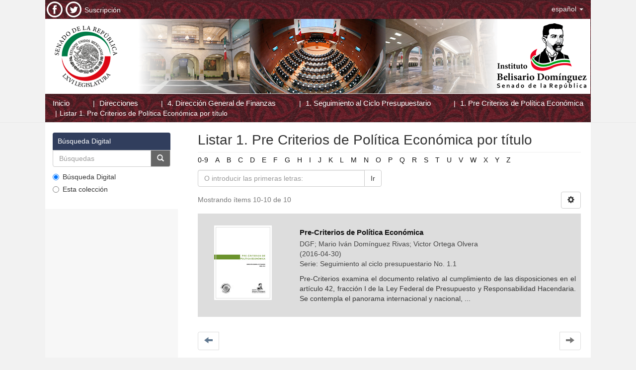

--- FILE ---
content_type: text/html;charset=utf-8
request_url: http://bibliodigitalibd.senado.gob.mx/handle/123456789/3043/browse?rpp=20&order=ASC&sort_by=1&etal=-1&type=title&starts_with=M
body_size: 6067
content:
<!DOCTYPE html>
            <!--[if lt IE 7]> <html class="no-js lt-ie9 lt-ie8 lt-ie7" lang="en"> <![endif]-->
            <!--[if IE 7]>    <html class="no-js lt-ie9 lt-ie8" lang="en"> <![endif]-->
            <!--[if IE 8]>    <html class="no-js lt-ie9" lang="en"> <![endif]-->
            <!--[if gt IE 8]><!--> <html class="no-js" lang="en"> <!--<![endif]-->
            <head><META http-equiv="Content-Type" content="text/html; charset=UTF-8">
<meta content="text/html; charset=UTF-8" http-equiv="Content-Type">
<meta content="IE=edge,chrome=1" http-equiv="X-UA-Compatible">
<meta content="width=device-width,initial-scale=1" name="viewport">
<link rel="shortcut icon" href="/themes/Mirage2/images/favicon.ico">
<link rel="apple-touch-icon" href="/themes/Mirage2/images/apple-touch-icon.png">
<meta name="Generator" content="DSpace 5.5">
<link href="/themes/Mirage2/styles/main.css" rel="stylesheet">
<link type="application/opensearchdescription+xml" rel="search" href="http://bibliodigitalibd.senado.gob.mx:80/open-search/description.xml" title="DSpace">
<script>
                //Clear default text of emty text areas on focus
                function tFocus(element)
                {
                if (element.value == ' '){element.value='';}
                }
                //Clear default text of emty text areas on submit
                function tSubmit(form)
                {
                var defaultedElements = document.getElementsByTagName("textarea");
                for (var i=0; i != defaultedElements.length; i++){
                if (defaultedElements[i].value == ' '){
                defaultedElements[i].value='';}}
                }
                //Disable pressing 'enter' key to submit a form (otherwise pressing 'enter' causes a submission to start over)
                function disableEnterKey(e)
                {
                var key;

                if(window.event)
                key = window.event.keyCode;     //Internet Explorer
                else
                key = e.which;     //Firefox and Netscape

                if(key == 13)  //if "Enter" pressed, then disable!
                return false;
                else
                return true;
                }

            </script><!--[if lt IE 9]>
                <script src="/themes/Mirage2/vendor/html5shiv/dist/html5shiv.js"> </script>
                <script src="/themes/Mirage2/vendor/respond/dest/respond.min.js"> </script>
                <![endif]--><script src="/themes/Mirage2/vendor/modernizr/modernizr.js"> </script>
<title>Listar 1. Pre Criterios de Pol&iacute;tica Econ&oacute;mica por t&iacute;tulo </title>
<link href="https://fonts.googleapis.com/css?family=Roboto+Mono&subset=cyrillic" type="text/css" rel="stylesheet">
<link type="text/css" rel="stylesheet" href="https://fonts.googleapis.com/css?family=Open+Sans">
<link type="text/css" rel="stylesheet" href="https://fonts.googleapis.com/css?family=Lato">
</head><body>
<header>
<div role="navigation" class="navbar navbar-default navbar-static-top">
<div class="container">
<div class="navbar-header pull-left hidden-xs">
<ul style="padding: 3px;" class="nav navbar-nav pull-left">
<a href="https://www.facebook.com/IBDSenado"><img src="/themes/Mirage2/images/fac.png"></a>
</ul>
<ul style="padding: 3px;" class="nav navbar-nav pull-left">
<a href="https://twitter.com/ibdsenado"><img src="/themes/Mirage2/images/twitt.png"></a>
</ul>
<ul style="padding: 3px;    padding-top: 10px;" class="nav navbar-nav pull-left">
<a href="http://ibd.senado.gob.mx/?q=suscripciones" style="color:#FFF; text-decoration:none;" target="_blank">Suscripci&oacute;n</a>
</ul>
</div>
<div class="navbar-header">
<button data-toggle="offcanvas" class="navbar-toggle" type="button"><span class="sr-only">Cambiar navegaci&oacute;n</span><span class="icon-bar"></span><span class="icon-bar"></span><span class="icon-bar"></span></button>
<div class="navbar-header pull-right visible-xs hidden-sm hidden-md hidden-lg">
<ul class="nav nav-pills pull-left ">
<li class="dropdown" id="ds-language-selection-xs">
<button data-toggle="dropdown" class="dropdown-toggle navbar-toggle navbar-link" role="button" href="#" id="language-dropdown-toggle-xs"><b aria-hidden="true" class="visible-xs glyphicon glyphicon-globe"></b></button>
<ul data-no-collapse="true" aria-labelledby="language-dropdown-toggle-xs" role="menu" class="dropdown-menu pull-right">
<li role="presentation" class="disabled">
<a href="http://bibliodigitalibd.senado.gob.mx:80/handle/123456789/3043/browse?locale-attribute=es">espa&ntilde;ol</a>
</li>
<li role="presentation">
<a href="http://bibliodigitalibd.senado.gob.mx:80/handle/123456789/3043/browse?locale-attribute=en">English</a>
</li>
</ul>
</li>
</ul>
</div>
</div>
<div class="navbar-header pull-right hidden-xs">
<ul class="nav navbar-nav pull-left">
<li class="dropdown" id="ds-language-selection">
<a data-toggle="dropdown" class="dropdown-toggle" role="button" href="#" id="language-dropdown-toggle"><span class="hidden-xs">espa&ntilde;ol&nbsp;<b class="caret"></b></span></a>
<ul data-no-collapse="true" aria-labelledby="language-dropdown-toggle" role="menu" class="dropdown-menu pull-right">
<li role="presentation" class="disabled">
<a href="http://bibliodigitalibd.senado.gob.mx:80/handle/123456789/3043/browse?locale-attribute=es">espa&ntilde;ol</a>
</li>
<li role="presentation">
<a href="http://bibliodigitalibd.senado.gob.mx:80/handle/123456789/3043/browse?locale-attribute=en">English</a>
</li>
</ul>
</li>
</ul>
<button type="button" class="navbar-toggle visible-sm" data-toggle="offcanvas"><span class="sr-only">Cambiar navegaci&oacute;n</span><span class="icon-bar"></span><span class="icon-bar"></span><span class="icon-bar"></span></button>
</div>
</div>
</div>
<div class="container">
<img usemap="#map1469549673734" alt="Responsive image" class="img-responsive" src="/themes/Mirage2/images/cabecera.png"><map name="map1469549673734" id="map1469549673734">
<area target="_self" href="http://www.senado.gob.mx/index.php" alt="Senado de la Republica" title="Senado de la Republica" coords="7,2,171,150" shape="rect">
<area target="_self" href="http://ojs.escire.net/ibd/" alt="IBD" title="IBD" coords="872,1,1060,148" shape="rect">
<area target="_self" href="http://www.html-map.com/" title="HTML Map creator" alt="Image HTML map generator" coords="1096,148,1097,149" shape="rect">
</map>
</div>
</header>
<div class="trail-wrapper hidden-print">
<div class="container">
<div class="row">
<div class="col-xs-12">
<div class="breadcrumb dropdown visible-xs">
<a data-toggle="dropdown" class="dropdown-toggle" role="button" href="#" id="trail-dropdown-toggle">Listar 1. Pre Criterios de Pol&iacute;tica Econ&oacute;mica por t&iacute;tulo&nbsp;<b class="caret"></b></a>
<ul aria-labelledby="trail-dropdown-toggle" role="menu" class="dropdown-menu">
<li role="presentation">
<a role="menuitem" href="/"><i aria-hidden="true" class="glyphicon glyphicon-home"></i>&nbsp;
                        Inicio</a>
</li>
<li role="presentation">
<a href="/community-list" role="menuitem">Direcciones</a>
</li>
<li role="presentation">
<a role="menuitem" href="/handle/123456789/2">4. Direcci&oacute;n General de Finanzas</a>
</li>
<li role="presentation">
<a role="menuitem" href="/handle/123456789/3042">1. Seguimiento al Ciclo Presupuestario</a>
</li>
<li role="presentation">
<a role="menuitem" href="/handle/123456789/3043">1. Pre Criterios de Pol&iacute;tica Econ&oacute;mica</a>
</li>
<li role="presentation" class="disabled">
<a href="#" role="menuitem">Listar 1. Pre Criterios de Pol&iacute;tica Econ&oacute;mica por t&iacute;tulo</a>
</li>
</ul>
</div>
<ul class="breadcrumb hidden-xs">
<li>
<a href="/">Inicio</a>
</li>
<li>
<a href="/community-list">Direcciones</a>
</li>
<li>
<a href="/handle/123456789/2">4. Direcci&oacute;n General de Finanzas</a>
</li>
<li>
<a href="/handle/123456789/3042">1. Seguimiento al Ciclo Presupuestario</a>
</li>
<li>
<a href="/handle/123456789/3043">1. Pre Criterios de Pol&iacute;tica Econ&oacute;mica</a>
</li>
<li class="active">Listar 1. Pre Criterios de Pol&iacute;tica Econ&oacute;mica por t&iacute;tulo</li>
</ul>
</div>
</div>
</div>
</div>
<div class="hidden" id="no-js-warning-wrapper">
<div id="no-js-warning">
<div class="notice failure">JavaScript is disabled for your browser. Some features of this site may not work without it.</div>
</div>
</div>
<div class="container" id="main-container">
<div class="row row-offcanvas row-offcanvas-right">
<div class="horizontal-slider clearfix">
<div class="col-xs-12 col-sm-12 col-md-9 main-content">
<div>
<h2 class="ds-div-head page-header first-page-header">Listar 1. Pre Criterios de Pol&iacute;tica Econ&oacute;mica por t&iacute;tulo </h2>
<div id="aspect_artifactbrowser_ConfigurableBrowse_div_browse-by-title" class="ds-static-div primary">
<div class="ds-static-div browse-navigation-wrapper hidden-print">
<form id="aspect_artifactbrowser_ConfigurableBrowse_div_browse-navigation" class="ds-interactive-div secondary navigation" action="browse" method="post" onsubmit="javascript:tSubmit(this);">
<div class="ds-static-div row">
<div class="ds-static-div col-xs-4 col-sm-12">
<select class="ds-select-field form-control alphabet-select visible-xs alphabet-select visible-xs" name=""><option value="browse?rpp=20&amp;order=ASC&amp;sort_by=1&amp;etal=-1&amp;type=title&amp;starts_with=0">0-9</option><option value="browse?rpp=20&amp;order=ASC&amp;sort_by=1&amp;etal=-1&amp;type=title&amp;starts_with=A">A</option><option value="browse?rpp=20&amp;order=ASC&amp;sort_by=1&amp;etal=-1&amp;type=title&amp;starts_with=B">B</option><option value="browse?rpp=20&amp;order=ASC&amp;sort_by=1&amp;etal=-1&amp;type=title&amp;starts_with=C">C</option><option value="browse?rpp=20&amp;order=ASC&amp;sort_by=1&amp;etal=-1&amp;type=title&amp;starts_with=D">D</option><option value="browse?rpp=20&amp;order=ASC&amp;sort_by=1&amp;etal=-1&amp;type=title&amp;starts_with=E">E</option><option value="browse?rpp=20&amp;order=ASC&amp;sort_by=1&amp;etal=-1&amp;type=title&amp;starts_with=F">F</option><option value="browse?rpp=20&amp;order=ASC&amp;sort_by=1&amp;etal=-1&amp;type=title&amp;starts_with=G">G</option><option value="browse?rpp=20&amp;order=ASC&amp;sort_by=1&amp;etal=-1&amp;type=title&amp;starts_with=H">H</option><option value="browse?rpp=20&amp;order=ASC&amp;sort_by=1&amp;etal=-1&amp;type=title&amp;starts_with=I">I</option><option value="browse?rpp=20&amp;order=ASC&amp;sort_by=1&amp;etal=-1&amp;type=title&amp;starts_with=J">J</option><option value="browse?rpp=20&amp;order=ASC&amp;sort_by=1&amp;etal=-1&amp;type=title&amp;starts_with=K">K</option><option value="browse?rpp=20&amp;order=ASC&amp;sort_by=1&amp;etal=-1&amp;type=title&amp;starts_with=L">L</option><option value="browse?rpp=20&amp;order=ASC&amp;sort_by=1&amp;etal=-1&amp;type=title&amp;starts_with=M">M</option><option value="browse?rpp=20&amp;order=ASC&amp;sort_by=1&amp;etal=-1&amp;type=title&amp;starts_with=N">N</option><option value="browse?rpp=20&amp;order=ASC&amp;sort_by=1&amp;etal=-1&amp;type=title&amp;starts_with=O">O</option><option value="browse?rpp=20&amp;order=ASC&amp;sort_by=1&amp;etal=-1&amp;type=title&amp;starts_with=P">P</option><option value="browse?rpp=20&amp;order=ASC&amp;sort_by=1&amp;etal=-1&amp;type=title&amp;starts_with=Q">Q</option><option value="browse?rpp=20&amp;order=ASC&amp;sort_by=1&amp;etal=-1&amp;type=title&amp;starts_with=R">R</option><option value="browse?rpp=20&amp;order=ASC&amp;sort_by=1&amp;etal=-1&amp;type=title&amp;starts_with=S">S</option><option value="browse?rpp=20&amp;order=ASC&amp;sort_by=1&amp;etal=-1&amp;type=title&amp;starts_with=T">T</option><option value="browse?rpp=20&amp;order=ASC&amp;sort_by=1&amp;etal=-1&amp;type=title&amp;starts_with=U">U</option><option value="browse?rpp=20&amp;order=ASC&amp;sort_by=1&amp;etal=-1&amp;type=title&amp;starts_with=V">V</option><option value="browse?rpp=20&amp;order=ASC&amp;sort_by=1&amp;etal=-1&amp;type=title&amp;starts_with=W">W</option><option value="browse?rpp=20&amp;order=ASC&amp;sort_by=1&amp;etal=-1&amp;type=title&amp;starts_with=X">X</option><option value="browse?rpp=20&amp;order=ASC&amp;sort_by=1&amp;etal=-1&amp;type=title&amp;starts_with=Y">Y</option><option value="browse?rpp=20&amp;order=ASC&amp;sort_by=1&amp;etal=-1&amp;type=title&amp;starts_with=Z">Z</option></select>
<ul id="aspect_artifactbrowser_ConfigurableBrowse_list_jump-list" class="ds-simple-list alphabet list-inline hidden-xs">
<li class="ds-simple-list-item">
<a href="browse?rpp=20&order=ASC&sort_by=1&etal=-1&type=title&starts_with=0">0-9</a>
</li>
<li class="ds-simple-list-item">
<a href="browse?rpp=20&order=ASC&sort_by=1&etal=-1&type=title&starts_with=A">A</a>
</li>
<li class="ds-simple-list-item">
<a href="browse?rpp=20&order=ASC&sort_by=1&etal=-1&type=title&starts_with=B">B</a>
</li>
<li class="ds-simple-list-item">
<a href="browse?rpp=20&order=ASC&sort_by=1&etal=-1&type=title&starts_with=C">C</a>
</li>
<li class="ds-simple-list-item">
<a href="browse?rpp=20&order=ASC&sort_by=1&etal=-1&type=title&starts_with=D">D</a>
</li>
<li class="ds-simple-list-item">
<a href="browse?rpp=20&order=ASC&sort_by=1&etal=-1&type=title&starts_with=E">E</a>
</li>
<li class="ds-simple-list-item">
<a href="browse?rpp=20&order=ASC&sort_by=1&etal=-1&type=title&starts_with=F">F</a>
</li>
<li class="ds-simple-list-item">
<a href="browse?rpp=20&order=ASC&sort_by=1&etal=-1&type=title&starts_with=G">G</a>
</li>
<li class="ds-simple-list-item">
<a href="browse?rpp=20&order=ASC&sort_by=1&etal=-1&type=title&starts_with=H">H</a>
</li>
<li class="ds-simple-list-item">
<a href="browse?rpp=20&order=ASC&sort_by=1&etal=-1&type=title&starts_with=I">I</a>
</li>
<li class="ds-simple-list-item">
<a href="browse?rpp=20&order=ASC&sort_by=1&etal=-1&type=title&starts_with=J">J</a>
</li>
<li class="ds-simple-list-item">
<a href="browse?rpp=20&order=ASC&sort_by=1&etal=-1&type=title&starts_with=K">K</a>
</li>
<li class="ds-simple-list-item">
<a href="browse?rpp=20&order=ASC&sort_by=1&etal=-1&type=title&starts_with=L">L</a>
</li>
<li class="ds-simple-list-item">
<a href="browse?rpp=20&order=ASC&sort_by=1&etal=-1&type=title&starts_with=M">M</a>
</li>
<li class="ds-simple-list-item">
<a href="browse?rpp=20&order=ASC&sort_by=1&etal=-1&type=title&starts_with=N">N</a>
</li>
<li class="ds-simple-list-item">
<a href="browse?rpp=20&order=ASC&sort_by=1&etal=-1&type=title&starts_with=O">O</a>
</li>
<li class="ds-simple-list-item">
<a href="browse?rpp=20&order=ASC&sort_by=1&etal=-1&type=title&starts_with=P">P</a>
</li>
<li class="ds-simple-list-item">
<a href="browse?rpp=20&order=ASC&sort_by=1&etal=-1&type=title&starts_with=Q">Q</a>
</li>
<li class="ds-simple-list-item">
<a href="browse?rpp=20&order=ASC&sort_by=1&etal=-1&type=title&starts_with=R">R</a>
</li>
<li class="ds-simple-list-item">
<a href="browse?rpp=20&order=ASC&sort_by=1&etal=-1&type=title&starts_with=S">S</a>
</li>
<li class="ds-simple-list-item">
<a href="browse?rpp=20&order=ASC&sort_by=1&etal=-1&type=title&starts_with=T">T</a>
</li>
<li class="ds-simple-list-item">
<a href="browse?rpp=20&order=ASC&sort_by=1&etal=-1&type=title&starts_with=U">U</a>
</li>
<li class="ds-simple-list-item">
<a href="browse?rpp=20&order=ASC&sort_by=1&etal=-1&type=title&starts_with=V">V</a>
</li>
<li class="ds-simple-list-item">
<a href="browse?rpp=20&order=ASC&sort_by=1&etal=-1&type=title&starts_with=W">W</a>
</li>
<li class="ds-simple-list-item">
<a href="browse?rpp=20&order=ASC&sort_by=1&etal=-1&type=title&starts_with=X">X</a>
</li>
<li class="ds-simple-list-item">
<a href="browse?rpp=20&order=ASC&sort_by=1&etal=-1&type=title&starts_with=Y">Y</a>
</li>
<li class="ds-simple-list-item">
<a href="browse?rpp=20&order=ASC&sort_by=1&etal=-1&type=title&starts_with=Z">Z</a>
</li>
</ul>
</div>
<div class="ds-static-div col-xs-8 col-sm-12">
<p id="aspect_artifactbrowser_ConfigurableBrowse_p_hidden-fields" class="ds-paragraph hidden">
<input id="aspect_artifactbrowser_ConfigurableBrowse_field_order" class="ds-hidden-field form-control" name="order" type="hidden" value="ASC"><input id="aspect_artifactbrowser_ConfigurableBrowse_field_rpp" class="ds-hidden-field form-control" name="rpp" type="hidden" value="20"><input id="aspect_artifactbrowser_ConfigurableBrowse_field_sort_by" class="ds-hidden-field form-control" name="sort_by" type="hidden" value="1"><input id="aspect_artifactbrowser_ConfigurableBrowse_field_etal" class="ds-hidden-field form-control" name="etal" type="hidden" value="-1"><input id="aspect_artifactbrowser_ConfigurableBrowse_field_type" class="ds-hidden-field form-control" name="type" type="hidden" value="title">
</p>
<div class="row">
<div class="col-xs-12 col-sm-6">
<p class="input-group">
<input id="aspect_artifactbrowser_ConfigurableBrowse_field_starts_with" class="ds-text-field form-control" placeholder="O introducir las primeras letras:" name="starts_with" type="text" value="" title="Listar &iacute;tems que empiezan con estas letras"><span class="input-group-btn"><button id="aspect_artifactbrowser_ConfigurableBrowse_field_submit" class="ds-button-field btn btn-default" name="submit" type="submit">Ir</button></span>
</p>
</div>
</div>
</div>
</div>
</form>
</div>
<form id="aspect_artifactbrowser_ConfigurableBrowse_div_browse-controls" class="ds-interactive-div browse controls hidden" action="browse" method="post" onsubmit="javascript:tSubmit(this);">
<p id="aspect_artifactbrowser_ConfigurableBrowse_p_hidden-fields" class="ds-paragraph hidden">
<input id="aspect_artifactbrowser_ConfigurableBrowse_field_type" class="ds-hidden-field form-control" name="type" type="hidden" value="title">
</p>
<p class="ds-paragraph">Ordenar por:</p>
<p class="ds-paragraph">
<select id="aspect_artifactbrowser_ConfigurableBrowse_field_sort_by" class="ds-select-field form-control" name="sort_by"><option value="1" selected>t&iacute;tulo</option><option value="2">fecha de publicaci&oacute;n</option><option value="3">fecha de env&iacute;o</option></select>
</p>
<p class="ds-paragraph">Orden:</p>
<p class="ds-paragraph">
<select id="aspect_artifactbrowser_ConfigurableBrowse_field_order" class="ds-select-field form-control" name="order"><option value="ASC" selected>ascendente</option><option value="DESC">descendente</option></select>
</p>
<p class="ds-paragraph">Resultados:</p>
<p class="ds-paragraph">
<select id="aspect_artifactbrowser_ConfigurableBrowse_field_rpp" class="ds-select-field form-control" name="rpp"><option value="5">5</option><option value="10">10</option><option value="20" selected>20</option><option value="40">40</option><option value="60">60</option><option value="80">80</option><option value="100">100</option></select>
</p>
<p class="ds-paragraph">
<button id="aspect_artifactbrowser_ConfigurableBrowse_field_update" class="ds-button-field btn btn-default" name="update" type="submit">Modificar</button>
</p>
</form>
<div class="pagination-simple clearfix top">
<div class="row">
<div class="col-xs-10">
<p class="pagination-info">Mostrando &iacute;tems 10-10 de 10</p>
</div>
<div class="col-xs-2">
<div class="btn-group sort-options-menu pull-right">
<button data-toggle="dropdown" class="btn btn-default dropdown-toggle"><span aria-hidden="true" class="glyphicon glyphicon-cog"></span></button>
<ul role="menu" class="dropdown-menu pull-right">
<li class="dropdown-header"></li>
<li>
<a data-name="sort_by" data-returnvalue="1" href="#"><span aria-hidden="true" class="glyphicon glyphicon-ok btn-xs active"></span>t&iacute;tulo</a>
</li>
<li>
<a data-name="sort_by" data-returnvalue="2" href="#"><span aria-hidden="true" class="glyphicon glyphicon-ok btn-xs invisible"></span>fecha de publicaci&oacute;n</a>
</li>
<li>
<a data-name="sort_by" data-returnvalue="3" href="#"><span aria-hidden="true" class="glyphicon glyphicon-ok btn-xs invisible"></span>fecha de env&iacute;o</a>
</li>
<li class="divider"></li>
<li class="dropdown-header"></li>
<li>
<a data-name="order" data-returnvalue="ASC" href="#"><span aria-hidden="true" class="glyphicon glyphicon-ok btn-xs active"></span>ascendente</a>
</li>
<li>
<a data-name="order" data-returnvalue="DESC" href="#"><span aria-hidden="true" class="glyphicon glyphicon-ok btn-xs invisible"></span>descendente</a>
</li>
<li class="divider"></li>
<li class="dropdown-header"></li>
<li>
<a data-name="rpp" data-returnvalue="5" href="#"><span aria-hidden="true" class="glyphicon glyphicon-ok btn-xs invisible"></span>5</a>
</li>
<li>
<a data-name="rpp" data-returnvalue="10" href="#"><span aria-hidden="true" class="glyphicon glyphicon-ok btn-xs invisible"></span>10</a>
</li>
<li>
<a data-name="rpp" data-returnvalue="20" href="#"><span aria-hidden="true" class="glyphicon glyphicon-ok btn-xs active"></span>20</a>
</li>
<li>
<a data-name="rpp" data-returnvalue="40" href="#"><span aria-hidden="true" class="glyphicon glyphicon-ok btn-xs invisible"></span>40</a>
</li>
<li>
<a data-name="rpp" data-returnvalue="60" href="#"><span aria-hidden="true" class="glyphicon glyphicon-ok btn-xs invisible"></span>60</a>
</li>
<li>
<a data-name="rpp" data-returnvalue="80" href="#"><span aria-hidden="true" class="glyphicon glyphicon-ok btn-xs invisible"></span>80</a>
</li>
<li>
<a data-name="rpp" data-returnvalue="100" href="#"><span aria-hidden="true" class="glyphicon glyphicon-ok btn-xs invisible"></span>100</a>
</li>
</ul>
</div>
</div>
</div>
</div>
<ul class="ds-artifact-list list-unstyled"></ul>
<div id="aspect_artifactbrowser_ConfigurableBrowse_div_browse-by-title-results" class="ds-static-div primary">
<ul class="ds-artifact-list list-unstyled">
<!-- External Metadata URL: cocoon://metadata/handle/123456789/3047/mets.xml?sections=dmdSec,fileSec&fileGrpTypes=THUMBNAIL-->
<li class="ds-artifact-item odd">
<div class="row ds-artifact-item ">
<div class="col-sm-3 hidden-xs">
<div class="thumbnail artifact-preview">
<a href="/handle/123456789/3047" class="image-link"><img alt="Thumbnail" src="/bitstream/handle/123456789/3047/1%20Pre%20Criterios%20de%20Poli%cc%81tica%20Econo%cc%81mica%20abril%202016.pdf.jpg?sequence=5&isAllowed=y"></a>
</div>
</div>
<div class="col-sm-9 artifact-description">
<div class="artifact-description">
<h4 class="artifact-title">
<a href="/handle/123456789/3047">Pre-Criterios de Pol&iacute;tica Econ&oacute;mica</a><span class="Z3988" title="ctx_ver=Z39.88-2004&amp;rft_val_fmt=info%3Aofi%2Ffmt%3Akev%3Amtx%3Adc&amp;rft_id=http%3A%2F%2Fbibliodigitalibd.senado.gob.mx%2Fhandle%2F123456789%2F3047&amp;rfr_id=info%3Asid%2Fdspace.org%3Arepository&amp;">
                    ﻿ 
                </span>
</h4>
<div class="artifact-info">
<span class="author h4"><small><span>DGF</span>; <span>Mario Iv&aacute;n Dom&iacute;nguez Rivas</span>; <span>Victor Ortega Olvera</span></small></span> 
<br>
<span class="publisher-date h4"><small>(<span class="date">2016-04-30</span>)</small></span> 
<br>
<span class="publisher-date h4"><small>Serie: <span class="date">Seguimiento al ciclo presupuestario</span><span class="date"> No. 1.1</span></small></span>
</div>
<div class="artifact-abstract">Pre-Criterios examina el documento relativo al cumplimiento de las disposiciones en el art&iacute;culo 42, fracci&oacute;n I de la Ley Federal de Presupuesto y Responsabilidad Hacendaria. Se contempla el panorama internacional y nacional, ...</div>
</div>
</div>
</div>
</li>
</ul>
</div>
<div class="pagination-simple clearfix bottom">
<ul class="pagination">
<li class="previous">
<a class="previous-page-link" href="browse?order=ASC&rpp=20&sort_by=1&etal=-1&offset=0&type=title"><span class="glyphicon glyphicon-arrow-left"></span></a>
</li>
<li class="next pull-right disabled">
<a class="next-page-link" href=""><span class="glyphicon glyphicon-arrow-right"></span></a>
</li>
</ul>
</div>
<ul class="ds-artifact-list list-unstyled"></ul>
</div>
</div>
<div class="visible-xs visible-sm">
<footer>
<script>
		var x = document.getElementById("aspect_artifactbrowser_ConfigurableBrowse_field_year");
		if(x){		
			x.remove(23);
			x.remove(22);
			x.remove(21);
			x.remove(20);
			x.remove(19);
			x.remove(18);
		}

		window.onload = function() {
		    var y = document.getElementById("aspect_discovery_SimpleSearch_field_filter_relational_operator_1");
			if(y){
				y.onchange = function() {myFunction()};
				y.onselect = function() {myFunction()};
				myFunction();
			}
		}
 
		function myFunction() {
 		        var y = document.getElementById("aspect_discovery_SimpleSearch_field_filter_relational_operator_1");
		   	y.remove(5);
			y.remove(4);
			y.remove(3);
			y.remove(2);
		}
		
        </script><script>
				window.onload = function() {
					var h2s = document.getElementsByTagName("h2");
					for (var i = 0; i < h2s.length; i++) {
						var h2 = h2s[i];
						if( h2.className == "ds-option-set-head  h6" ){
							if (h2.textContent == "Mi cuenta"  || h2.textContent == "My Account" 
								|| h2.textContent == "Listar"  || h2.textContent == "Browse" ) {
								h2.style.display="none";
								h2.style.visibility="hidden";
							}
						}
					}
				};
			</script>
<style>
				div#aspect_viewArtifacts_Navigation_list_account {
					display: none;
					visibility: hidden;
				}
			</style>
<div class="row">
<div style="text-align: center; color:#FFF;" class="col-md-12">
<div>Donceles No. 14, Centro Hist&oacute;rico, C.P. 06020, Del. Cuauht&eacute;moc, Ciudad de M&eacute;xico.<br>Conmutador: 57224800, Informaci&oacute;n: 57224824</div>
<a style="color:#FFF;" href="/contact">Contacto</a> | <a style="color:#FFF;" href="/feedback">Sugerencias</a>
</div>
</div>
<a class="hidden" href="/htmlmap">&nbsp;</a>
</footer>
</div>
</div>
<div role="navigation" id="sidebar" class="col-xs-6 col-sm-3 sidebar-offcanvas">
<div class="word-break hidden-print" id="ds-options">
<div class="ds-option-set" id="ds-search-option">
<h2 style="margin-bottom: 0px;" class="ds-option-set-head  h6">B&uacute;squeda Digital</h2>
<form method="post" class="" id="ds-search-form" action="/discover">
<fieldset>
<div class="input-group">
<input id="cajaTexto" placeholder="B&uacute;squedas" type="text" class="ds-text-field form-control" name="query"><span class="input-group-btn"><button id="botonIr" title="Ir" class="ds-button-field btn btn-primary"><span aria-hidden="true" class="glyphicon glyphicon-search"></span></button></span>
</div>
<div class="radio">
<label><input checked value="" name="scope" type="radio" id="ds-search-form-scope-all">B&uacute;squeda Digital</label>
</div>
<div class="radio">
<label><input name="scope" type="radio" id="ds-search-form-scope-container" value="123456789/3043">Esta colecci&oacute;n</label>
</div>
</fieldset>
</form>
</div>
<h2 class="ds-option-set-head  h6">Listar</h2>
<div id="aspect_viewArtifacts_Navigation_list_browse" class="list-group">
<a class="list-group-item active"><span class="h5 list-group-item-heading  h5">En toda la biblioteca</span></a><a href="/community-list" class="list-group-item ds-option">Direcciones Generales</a><a href="/browse?type=dateissued" class="list-group-item ds-option">Por fecha de publicaci&oacute;n</a><a href="/browse?type=author" class="list-group-item ds-option">Autores</a><a href="/browse?type=title" class="list-group-item ds-option">T&iacute;tulos</a><a href="/browse?type=subject" class="list-group-item ds-option">Palabras Clave</a><a class="list-group-item active"><span class="h5 list-group-item-heading  h5">Esta colecci&oacute;n</span></a><a href="/handle/123456789/3043/browse?type=dateissued" class="list-group-item ds-option">Por fecha de publicaci&oacute;n</a><a href="/handle/123456789/3043/browse?type=author" class="list-group-item ds-option">Autores</a><a href="/handle/123456789/3043/browse?type=title" class="list-group-item ds-option">T&iacute;tulos</a><a href="/handle/123456789/3043/browse?type=subject" class="list-group-item ds-option">Palabras Clave</a>
</div>
<h2 class="ds-option-set-head  h6">Mi cuenta</h2>
<div id="aspect_viewArtifacts_Navigation_list_account" class="list-group">
<a href="/login" class="list-group-item ds-option">Acceder</a><a href="/register" class="list-group-item ds-option">Registro</a>
</div>
<div id="aspect_viewArtifacts_Navigation_list_context" class="list-group"></div>
<div id="aspect_viewArtifacts_Navigation_list_administrative" class="list-group"></div>
<div id="aspect_discovery_Navigation_list_discovery" class="list-group"></div>
</div>
</div>
</div>
</div>
</div>
<div class="container">
<footer>
<script>
		var x = document.getElementById("aspect_artifactbrowser_ConfigurableBrowse_field_year");
		if(x){		
			x.remove(23);
			x.remove(22);
			x.remove(21);
			x.remove(20);
			x.remove(19);
			x.remove(18);
		}

		window.onload = function() {
		    var y = document.getElementById("aspect_discovery_SimpleSearch_field_filter_relational_operator_1");
			if(y){
				y.onchange = function() {myFunction()};
				y.onselect = function() {myFunction()};
				myFunction();
			}
		}
 
		function myFunction() {
 		        var y = document.getElementById("aspect_discovery_SimpleSearch_field_filter_relational_operator_1");
		   	y.remove(5);
			y.remove(4);
			y.remove(3);
			y.remove(2);
		}
		
        </script><script>
				window.onload = function() {
					var h2s = document.getElementsByTagName("h2");
					for (var i = 0; i < h2s.length; i++) {
						var h2 = h2s[i];
						if( h2.className == "ds-option-set-head  h6" ){
							if (h2.textContent == "Mi cuenta"  || h2.textContent == "My Account" 
								|| h2.textContent == "Listar"  || h2.textContent == "Browse" ) {
								h2.style.display="none";
								h2.style.visibility="hidden";
							}
						}
					}
				};
			</script>
<style>
				div#aspect_viewArtifacts_Navigation_list_account {
					display: none;
					visibility: hidden;
				}
			</style>
<div class="row">
<div style="text-align: center; color:#FFF;" class="col-md-12">
<div>Donceles No. 14, Centro Hist&oacute;rico, C.P. 06020, Del. Cuauht&eacute;moc, Ciudad de M&eacute;xico.<br>Conmutador: 57224800, Informaci&oacute;n: 57224824</div>
<a style="color:#FFF;" href="/contact">Contacto</a> | <a style="color:#FFF;" href="/feedback">Sugerencias</a>
</div>
</div>
<a class="hidden" href="/htmlmap">&nbsp;</a>
</footer>
</div>
<script>if(!window.DSpace){window.DSpace={};}window.DSpace.context_path='';window.DSpace.theme_path='/themes/Mirage2/';</script><script src="/themes/Mirage2/scripts/theme.js"> </script>
<script type="text/javascript" src="/_Incapsula_Resource?SWJIYLWA=719d34d31c8e3a6e6fffd425f7e032f3&ns=1&cb=883493422" async></script></body></html>


--- FILE ---
content_type: application/javascript
request_url: http://bibliodigitalibd.senado.gob.mx/_Incapsula_Resource?SWJIYLWA=719d34d31c8e3a6e6fffd425f7e032f3&ns=1&cb=883493422
body_size: 19089
content:
var _0x1d5c=['\x44\x63\x4b\x35\x77\x37\x77\x76\x54\x54\x6f\x59','\x46\x6d\x41\x41','\x66\x63\x4f\x35\x44\x58\x4c\x44\x6a\x73\x4b\x75\x77\x37\x55\x3d','\x4a\x68\x33\x44\x6f\x67\x3d\x3d','\x77\x6f\x4c\x43\x6d\x4d\x4b\x32\x77\x36\x58\x43\x72\x41\x62\x44\x69\x47\x58\x43\x76\x73\x4b\x31','\x63\x57\x58\x44\x67\x41\x62\x43\x6b\x73\x4f\x44\x45\x53\x34\x2f\x77\x72\x56\x2b','\x77\x35\x76\x43\x73\x6a\x50\x43\x72\x73\x4f\x5a\x45\x51\x3d\x3d','\x51\x6c\x4a\x4d','\x41\x6a\x62\x43\x6e\x67\x3d\x3d','\x4f\x42\x48\x44\x6f\x51\x3d\x3d','\x49\x6b\x78\x4d\x45\x63\x4b\x49\x77\x70\x59\x70\x77\x34\x55\x3d','\x77\x36\x41\x31\x65\x67\x3d\x3d','\x4a\x38\x4b\x31\x77\x35\x49\x3d','\x77\x35\x52\x53\x43\x77\x3d\x3d','\x42\x73\x4b\x69\x47\x67\x3d\x3d','\x77\x72\x49\x6b\x51\x67\x3d\x3d','\x5a\x4d\x4b\x69\x77\x35\x34\x3d','\x77\x72\x7a\x43\x6a\x38\x4f\x70','\x48\x4d\x4b\x6c\x45\x41\x3d\x3d','\x77\x36\x44\x43\x74\x63\x4b\x45','\x77\x72\x6f\x67\x56\x6d\x73\x54\x4c\x67\x3d\x3d','\x77\x35\x48\x43\x75\x38\x4f\x71','\x77\x71\x33\x43\x68\x78\x45\x3d','\x54\x48\x6a\x43\x73\x38\x4f\x66\x77\x72\x39\x2f\x77\x72\x56\x36\x41\x4d\x4b\x6c\x46\x51\x3d\x3d','\x65\x63\x4f\x6e\x77\x36\x6e\x43\x76\x47\x2f\x43\x71\x54\x76\x44\x6f\x41\x3d\x3d','\x62\x57\x70\x44\x77\x71\x42\x50\x77\x6f\x5a\x50\x77\x70\x31\x72\x77\x70\x33\x43\x6d\x67\x3d\x3d','\x62\x48\x2f\x44\x6f\x41\x3d\x3d','\x56\x67\x56\x46','\x4b\x41\x44\x44\x74\x41\x3d\x3d','\x59\x6b\x64\x48','\x59\x63\x4f\x4f\x43\x73\x4b\x54','\x77\x36\x46\x2f\x4b\x58\x72\x43\x69\x73\x4f\x71\x77\x36\x59\x3d','\x4f\x67\x58\x43\x69\x67\x3d\x3d','\x42\x68\x74\x62\x5a\x4d\x4f\x62\x77\x6f\x31\x6b\x77\x35\x35\x54\x63\x67\x6a\x43\x73\x38\x4b\x4a\x41\x63\x4b\x4a\x64\x78\x76\x44\x68\x30\x55\x61\x77\x34\x72\x43\x6b\x4d\x4f\x4f\x77\x6f\x67\x36\x48\x55\x38\x6b\x77\x37\x76\x44\x75\x6c\x33\x44\x70\x73\x4f\x6d\x59\x31\x31\x79\x62\x63\x4f\x45\x53\x6d\x34\x3d','\x48\x68\x33\x44\x68\x77\x3d\x3d','\x48\x54\x44\x44\x6c\x47\x6e\x43\x75\x4d\x4b\x77','\x47\x4d\x4b\x53\x77\x37\x49\x3d','\x77\x34\x54\x43\x6c\x38\x4b\x43','\x4d\x51\x56\x6a\x4a\x73\x4f\x37\x77\x6f\x63\x3d','\x4e\x6c\x49\x50\x77\x37\x35\x71\x77\x36\x6f\x3d','\x43\x41\x76\x44\x6a\x46\x49\x67\x56\x41\x3d\x3d','\x77\x70\x2f\x43\x68\x32\x4d\x3d','\x77\x35\x58\x44\x75\x6c\x55\x3d','\x77\x72\x2f\x44\x70\x7a\x66\x44\x71\x79\x59\x64\x77\x6f\x44\x44\x6e\x73\x4b\x32','\x63\x46\x6a\x44\x6a\x51\x3d\x3d','\x77\x36\x34\x6c\x5a\x77\x3d\x3d','\x77\x6f\x54\x44\x6d\x38\x4f\x6d\x77\x37\x39\x6c','\x77\x6f\x66\x43\x67\x78\x6c\x67\x66\x54\x38\x3d','\x77\x37\x44\x43\x6f\x4d\x4b\x49','\x77\x35\x4a\x71\x54\x41\x3d\x3d','\x5a\x68\x70\x56\x64\x30\x66\x43\x67\x51\x3d\x3d','\x47\x4d\x4f\x4a\x48\x38\x4b\x61\x77\x37\x64\x58','\x77\x72\x7a\x44\x71\x44\x2f\x44\x75\x79\x55\x3d','\x77\x36\x67\x6c\x41\x41\x3d\x3d','\x47\x6a\x39\x44','\x47\x77\x76\x44\x6b\x73\x4b\x6e\x77\x37\x70\x44\x43\x63\x4f\x31\x59\x41\x3d\x3d','\x4e\x78\x6c\x61\x66\x45\x44\x43\x6a\x41\x3d\x3d','\x48\x57\x34\x4a','\x77\x72\x33\x43\x70\x57\x51\x3d','\x46\x55\x50\x43\x72\x6d\x49\x49\x4f\x43\x50\x44\x72\x77\x73\x79','\x4e\x63\x4b\x54\x77\x36\x38\x3d','\x61\x43\x41\x51\x63\x73\x4b\x6b\x59\x77\x3d\x3d','\x77\x72\x6b\x6a\x55\x67\x3d\x3d','\x57\x51\x52\x67','\x65\x73\x4b\x50\x47\x4d\x4b\x5a\x56\x41\x3d\x3d','\x59\x6d\x42\x44\x77\x72\x52\x50\x77\x70\x77\x3d','\x4a\x48\x73\x44','\x77\x34\x35\x59\x44\x67\x3d\x3d','\x77\x70\x2f\x43\x69\x53\x52\x7a\x65\x7a\x37\x43\x72\x67\x45\x3d','\x77\x37\x54\x43\x76\x4d\x4f\x59\x77\x34\x5a\x36\x59\x51\x3d\x3d','\x77\x36\x6c\x38\x4e\x77\x3d\x3d','\x45\x6e\x55\x79','\x5a\x31\x51\x41\x77\x37\x64\x77\x77\x36\x33\x43\x70\x4d\x4b\x57\x77\x6f\x74\x4d\x61\x63\x4f\x72\x65\x45\x6e\x44\x6e\x63\x4f\x37','\x4f\x73\x4b\x4e\x77\x34\x51\x3d','\x77\x70\x44\x43\x6b\x30\x45\x3d','\x77\x37\x48\x44\x75\x73\x4b\x41','\x77\x36\x4c\x44\x72\x57\x35\x51\x66\x63\x4f\x2f\x59\x41\x2f\x43\x6d\x63\x4b\x4b\x64\x63\x4f\x64\x50\x46\x50\x44\x6a\x68\x76\x44\x6a\x77\x3d\x3d','\x77\x72\x72\x44\x6b\x77\x44\x43\x6c\x56\x41\x65\x77\x6f\x45\x65\x77\x72\x63\x3d','\x66\x58\x56\x42\x77\x72\x70\x50','\x77\x35\x41\x73\x61\x73\x4f\x5a\x4f\x63\x4b\x59\x77\x37\x41\x3d','\x77\x34\x66\x43\x72\x73\x4f\x56','\x48\x52\x2f\x44\x6b\x45\x59\x39\x53\x57\x34\x65\x77\x70\x67\x6e\x51\x63\x4f\x53\x77\x36\x70\x6d\x66\x33\x74\x65\x54\x45\x74\x50\x77\x6f\x45\x2f\x77\x35\x67\x45\x50\x48\x54\x43\x6f\x38\x4f\x57\x57\x55\x4a\x43\x55\x55\x76\x43\x71\x55\x48\x43\x70\x41\x3d\x3d','\x4e\x38\x4b\x4e\x47\x4d\x4b\x53\x55\x63\x4b\x33\x77\x6f\x49\x3d','\x77\x70\x76\x43\x67\x38\x4f\x69\x77\x70\x6c\x53\x77\x70\x51\x3d','\x77\x37\x76\x43\x6a\x38\x4b\x52','\x77\x37\x58\x44\x6a\x73\x4b\x69','\x77\x35\x76\x44\x6e\x46\x34\x3d','\x77\x72\x7a\x43\x6a\x69\x35\x53\x77\x71\x37\x44\x75\x73\x4b\x6f\x77\x34\x44\x43\x6d\x57\x76\x44\x76\x73\x4b\x57\x77\x70\x33\x44\x6e\x46\x74\x73\x77\x36\x2f\x44\x70\x4d\x4b\x76\x77\x71\x59\x4f','\x41\x52\x62\x44\x69\x30\x59\x67\x54\x77\x3d\x3d','\x77\x72\x72\x44\x70\x53\x62\x44\x71\x53\x6b\x61\x77\x72\x48\x44\x6e\x73\x4b\x71\x77\x34\x7a\x44\x6e\x38\x4b\x41\x77\x36\x6b\x34\x77\x70\x42\x2b\x77\x71\x4a\x2f\x77\x72\x4a\x51\x77\x70\x4c\x43\x72\x63\x4b\x46\x77\x36\x34\x6d\x56\x77\x3d\x3d','\x4c\x4d\x4b\x35\x77\x35\x55\x3d','\x77\x37\x30\x49\x4f\x6a\x46\x4e\x66\x78\x77\x3d','\x52\x46\x50\x43\x72\x6d\x45\x5a\x4e\x67\x3d\x3d','\x5a\x42\x31\x67\x63\x77\x55\x50\x4f\x69\x64\x43','\x77\x6f\x6f\x6d\x77\x36\x66\x43\x74\x33\x38\x3d','\x77\x35\x50\x44\x67\x6d\x77\x3d','\x77\x71\x6a\x43\x76\x57\x66\x43\x6e\x6e\x54\x44\x6f\x63\x4f\x67','\x56\x73\x4b\x50\x77\x34\x78\x73\x55\x63\x4b\x74\x77\x6f\x73\x4e\x77\x71\x63\x3d','\x77\x71\x44\x43\x68\x7a\x56\x53\x77\x72\x50\x44\x76\x41\x3d\x3d','\x4e\x38\x4b\x4e\x47\x4d\x4b\x53\x55\x63\x4b\x33\x77\x71\x34\x4f\x56\x56\x68\x41\x77\x70\x30\x48\x77\x71\x56\x69\x4e\x78\x6e\x43\x74\x56\x46\x7a\x45\x38\x4f\x4f\x77\x37\x77\x4c\x77\x34\x59\x52\x77\x70\x50\x43\x73\x55\x49\x55\x77\x6f\x59\x50\x50\x69\x63\x3d','\x4a\x41\x37\x43\x76\x47\x66\x44\x72\x63\x4b\x30\x77\x37\x4d\x3d','\x53\x58\x37\x43\x73\x63\x4f\x4a\x77\x71\x56\x73\x77\x71\x31\x38','\x77\x37\x6a\x44\x75\x63\x4b\x55','\x77\x35\x4c\x44\x73\x33\x4c\x44\x6c\x53\x76\x43\x6d\x38\x4f\x6a','\x64\x63\x4f\x6d\x77\x36\x42\x35','\x52\x6c\x6e\x44\x6f\x47\x4d\x56\x4b\x69\x2f\x44\x72\x78\x6f\x2f\x77\x34\x34\x44','\x51\x38\x4f\x5a\x49\x41\x3d\x3d','\x77\x37\x7a\x44\x67\x56\x54\x43\x6a\x41\x63\x4c\x77\x35\x30\x48\x77\x36\x63\x3d','\x77\x35\x38\x72\x59\x73\x4f\x5a\x4c\x38\x4b\x32\x77\x37\x74\x42\x77\x72\x7a\x43\x6b\x57\x39\x48\x77\x71\x63\x67\x77\x71\x2f\x44\x74\x4d\x4b\x76\x77\x6f\x34\x4c\x77\x37\x45\x53','\x77\x34\x54\x44\x6c\x31\x49\x3d','\x77\x70\x6a\x43\x6c\x68\x74\x75\x66\x51\x3d\x3d','\x77\x36\x67\x53\x41\x4d\x4f\x32\x41\x6e\x63\x3d','\x55\x4d\x4b\x52\x77\x34\x52\x67\x51\x77\x3d\x3d','\x77\x34\x6e\x44\x6c\x38\x4b\x6a','\x59\x73\x4b\x62\x77\x36\x34\x3d','\x77\x35\x66\x44\x75\x48\x6a\x44\x6c\x79\x66\x43\x76\x41\x3d\x3d','\x51\x7a\x56\x64','\x61\x73\x4f\x74\x47\x67\x3d\x3d','\x56\x63\x4f\x65\x46\x38\x4b\x52\x63\x4d\x4b\x39\x77\x71\x7a\x43\x6e\x6d\x33\x44\x6d\x38\x4f\x6d','\x77\x36\x70\x2f\x4d\x30\x6e\x43\x6c\x38\x4f\x76','\x4f\x56\x6b\x6c','\x57\x38\x4f\x6c\x47\x41\x3d\x3d','\x77\x37\x5a\x32\x4b\x45\x6e\x43\x69\x73\x4f\x70\x77\x35\x7a\x43\x6a\x38\x4b\x52\x77\x36\x6a\x44\x69\x67\x3d\x3d','\x51\x38\x4f\x61\x45\x4d\x4b\x56\x77\x37\x42\x62\x77\x71\x56\x78','\x77\x36\x42\x78\x48\x77\x3d\x3d','\x43\x69\x44\x44\x67\x48\x50\x43\x72\x38\x4b\x6e\x77\x37\x54\x44\x6f\x57\x6e\x43\x72\x41\x3d\x3d','\x4c\x30\x51\x45\x77\x36\x74\x66\x77\x36\x58\x43\x74\x63\x4f\x59\x77\x70\x6f\x3d','\x63\x43\x41\x4e\x59\x51\x3d\x3d','\x77\x34\x7a\x43\x76\x44\x37\x43\x71\x63\x4f\x56\x41\x41\x3d\x3d','\x4c\x78\x6c\x48\x62\x77\x3d\x3d','\x77\x71\x48\x43\x6a\x54\x6c\x63\x77\x71\x76\x44\x73\x51\x3d\x3d','\x77\x36\x33\x44\x69\x6b\x50\x43\x67\x68\x55\x4e\x77\x34\x4d\x3d','\x77\x35\x37\x44\x67\x73\x4f\x67','\x43\x53\x44\x44\x70\x41\x3d\x3d','\x77\x35\x33\x44\x6e\x32\x59\x3d','\x61\x57\x2f\x44\x71\x53\x7a\x43\x73\x73\x4f\x34','\x41\x42\x4c\x43\x72\x77\x3d\x3d','\x43\x7a\x48\x44\x6c\x51\x3d\x3d','\x77\x70\x45\x49\x58\x67\x3d\x3d','\x53\x63\x4b\x7a\x77\x37\x6b\x2f\x77\x72\x62\x43\x69\x31\x72\x43\x74\x4d\x4b\x5a\x77\x37\x41\x6f\x77\x6f\x31\x6f\x77\x37\x4d\x69\x53\x67\x3d\x3d','\x77\x34\x2f\x44\x73\x6b\x58\x44\x68\x43\x48\x43\x76\x63\x4f\x72\x4f\x67\x3d\x3d','\x61\x42\x63\x51','\x4d\x46\x67\x49\x77\x37\x63\x3d','\x61\x32\x76\x44\x73\x53\x4c\x43\x6f\x63\x4f\x78\x45\x54\x4d\x6b','\x77\x35\x77\x36\x5a\x38\x4f\x50\x4e\x63\x4b\x6b','\x4e\x52\x31\x43\x63\x6c\x50\x43\x68\x52\x4a\x66\x41\x63\x4b\x4a\x77\x37\x4c\x44\x70\x57\x4a\x4b\x58\x69\x45\x3d','\x77\x71\x37\x43\x73\x48\x37\x43\x6a\x48\x67\x3d','\x77\x6f\x48\x43\x67\x38\x4f\x69\x77\x70\x70\x4a\x77\x6f\x34\x3d','\x53\x38\x4f\x4f\x43\x4d\x4b\x66\x77\x36\x4e\x54\x77\x72\x35\x77\x77\x72\x50\x43\x68\x6d\x42\x68\x4c\x63\x4f\x45\x47\x6c\x50\x44\x6a\x41\x3d\x3d','\x58\x6c\x66\x43\x72\x48\x4d\x49','\x66\x4d\x4f\x79\x77\x37\x76\x43\x68\x32\x6e\x43\x6f\x7a\x73\x3d','\x77\x36\x66\x44\x6a\x6b\x62\x43\x67\x41\x59\x44\x77\x34\x63\x4e\x77\x37\x48\x44\x69\x63\x4b\x36\x77\x71\x78\x4e\x77\x72\x49\x77\x77\x34\x68\x51\x77\x6f\x54\x43\x75\x7a\x6a\x43\x68\x44\x6b\x59\x77\x35\x6a\x44\x70\x67\x5a\x73','\x63\x69\x51\x53\x59\x4d\x4b\x31','\x49\x68\x50\x44\x68\x77\x3d\x3d','\x4f\x33\x45\x63\x77\x35\x44\x44\x6f\x30\x54\x44\x67\x67\x3d\x3d','\x54\x38\x4b\x45\x77\x34\x5a\x75\x51\x38\x4b\x73','\x77\x36\x68\x37\x4b\x30\x66\x43\x68\x4d\x4f\x6d\x77\x37\x66\x43\x68\x63\x4b\x62\x77\x72\x4c\x43\x68\x7a\x72\x43\x76\x79\x38\x72\x77\x34\x66\x43\x6c\x38\x4f\x44','\x55\x38\x4f\x4f\x45\x73\x4b\x44\x77\x36\x45\x3d','\x77\x34\x6a\x43\x73\x54\x33\x43\x73\x63\x4f\x57\x47\x32\x54\x44\x6c\x67\x3d\x3d','\x77\x71\x4c\x43\x67\x79\x31\x63\x77\x71\x44\x44\x74\x63\x4b\x44\x77\x34\x72\x43\x6b\x7a\x48\x43\x74\x4d\x4b\x64\x77\x70\x44\x43\x6d\x46\x6c\x70\x77\x36\x7a\x44\x70\x73\x4b\x30','\x77\x6f\x58\x43\x71\x57\x6c\x4a\x77\x72\x63\x3d','\x77\x37\x46\x2f\x50\x30\x72\x43\x6b\x63\x4f\x75\x77\x37\x58\x43\x6a\x38\x4b\x62','\x77\x71\x59\x70\x57\x58\x67\x42\x4b\x56\x6e\x43\x75\x67\x3d\x3d','\x66\x6d\x6c\x59\x77\x72\x52\x53\x77\x70\x70\x6c\x77\x70\x74\x6e\x77\x6f\x62\x43\x6a\x63\x4f\x56\x77\x72\x73\x78\x41\x63\x4b\x4f\x77\x72\x51\x3d','\x46\x51\x49\x6c\x5a\x6b\x41\x57\x56\x68\x51\x53\x77\x72\x49\x32\x77\x34\x4d\x76','\x77\x37\x66\x44\x75\x58\x4a\x45\x59\x4d\x4f\x69','\x77\x37\x6f\x42\x4c\x54\x31\x4e\x5a\x54\x6f\x47\x77\x6f\x59\x3d','\x77\x35\x37\x44\x70\x58\x2f\x44\x67\x79\x66\x43\x70\x77\x3d\x3d','\x57\x6e\x72\x44\x72\x79\x72\x43\x71\x4d\x4f\x6b\x43\x6a\x45\x3d','\x52\x73\x4b\x5a\x77\x34\x46\x36\x51\x38\x4b\x33','\x44\x38\x4b\x52\x42\x57\x50\x43\x75\x63\x4b\x76\x57\x4d\x4f\x61\x66\x54\x58\x43\x6d\x51\x3d\x3d','\x77\x37\x33\x43\x6f\x63\x4f\x66\x77\x35\x4a\x36\x65\x67\x3d\x3d','\x65\x67\x52\x4f\x48\x38\x4b\x52\x77\x70\x73\x3d','\x51\x4d\x4f\x58\x46\x38\x4b\x46\x77\x37\x42\x42','\x56\x6e\x62\x43\x73\x38\x4f\x49\x77\x71\x35\x31','\x59\x4d\x4f\x72\x77\x37\x70\x69\x48\x73\x4b\x56','\x77\x71\x58\x44\x75\x54\x62\x44\x76\x43\x45\x3d','\x47\x38\x4b\x6b\x77\x36\x45\x49\x55\x43\x51\x3d','\x64\x63\x4f\x73\x43\x77\x3d\x3d','\x77\x36\x67\x63\x4a\x69\x56\x51\x59\x67\x3d\x3d','\x77\x6f\x54\x43\x68\x38\x4f\x71\x77\x70\x39\x55\x77\x70\x55\x3d','\x77\x35\x7a\x44\x67\x4d\x4b\x36\x77\x36\x37\x43\x71\x42\x77\x3d','\x77\x6f\x72\x43\x6b\x52\x4a\x30\x5a\x6a\x72\x43\x71\x52\x4d\x31','\x77\x35\x35\x52\x5a\x46\x56\x43\x4d\x77\x3d\x3d','\x55\x6b\x33\x44\x76\x73\x4f\x53\x77\x70\x67\x6c\x64\x63\x4b\x4a\x77\x37\x66\x44\x6e\x63\x4f\x45\x59\x51\x3d\x3d','\x77\x71\x2f\x44\x73\x54\x72\x44\x76\x54\x51\x48','\x57\x78\x6f\x51\x66\x4d\x4b\x33\x59\x38\x4f\x67\x77\x36\x31\x65\x5a\x47\x34\x3d','\x59\x54\x30\x58\x5a\x73\x4b\x6b\x65\x41\x3d\x3d','\x50\x6c\x67\x4d\x77\x35\x68\x72\x77\x37\x62\x43\x76\x38\x4f\x62\x77\x6f\x39\x4f\x59\x63\x4f\x6f\x59\x77\x3d\x3d','\x45\x63\x4b\x6f\x77\x37\x45\x69\x77\x71\x7a\x43\x6c\x77\x3d\x3d','\x77\x71\x37\x44\x70\x6a\x37\x44\x6a\x7a\x55\x41\x77\x6f\x48\x44\x6c\x73\x4b\x7a\x77\x34\x7a\x43\x69\x38\x4b\x4d\x77\x36\x59\x56\x77\x70\x46\x2f\x77\x71\x49\x74\x77\x72\x68\x4b\x77\x70\x2f\x43\x70\x4d\x4b\x43','\x77\x36\x59\x52\x61\x38\x4f\x51\x4a\x4d\x4b\x35\x77\x37\x39\x52\x77\x37\x48\x43\x70\x31\x55\x6a\x77\x70\x63\x52\x77\x70\x6e\x44\x74\x4d\x4b\x71\x77\x6f\x67\x58\x77\x37\x41\x54\x77\x70\x67\x3d','\x77\x6f\x2f\x43\x69\x52\x52\x79\x5a\x44\x4c\x43\x72\x68\x4a\x32\x77\x6f\x30\x35\x65\x33\x4c\x44\x75\x38\x4b\x37\x56\x38\x4f\x79\x48\x67\x58\x44\x72\x63\x4b\x74\x66\x63\x4b\x4c\x54\x31\x44\x44\x68\x30\x67\x75\x77\x34\x68\x78','\x4a\x77\x68\x6f\x4a\x73\x4f\x37\x77\x6f\x59\x3d','\x77\x34\x33\x44\x6e\x6d\x78\x53\x64\x73\x4f\x31\x54\x51\x50\x43\x6c\x38\x4b\x62\x59\x73\x4f\x73\x4f\x31\x6e\x44\x6b\x78\x7a\x44\x6a\x4d\x4f\x72\x64\x38\x4f\x55\x77\x72\x41\x3d','\x43\x69\x72\x44\x6c\x57\x2f\x43\x6f\x63\x4b\x6e\x77\x34\x37\x44\x72\x44\x66\x44\x72\x63\x4b\x6a\x77\x6f\x6e\x43\x6e\x31\x41\x50\x4a\x63\x4f\x45\x47\x42\x4a\x46\x77\x35\x6b\x53\x77\x34\x67\x42\x52\x63\x4f\x75\x64\x38\x4f\x45\x49\x79\x58\x43\x76\x4d\x4f\x67\x77\x72\x33\x43\x6f\x44\x63\x31\x77\x72\x41\x3d','\x53\x69\x62\x44\x6b\x6e\x6e\x43\x6b\x38\x4b\x6a\x77\x35\x50\x44\x76\x48\x50\x43\x72\x38\x4b\x73\x77\x6f\x7a\x43\x6a\x33\x6f\x61\x4f\x63\x4f\x51\x46\x42\x78\x66\x77\x35\x73\x37\x77\x37\x45\x59\x53\x63\x4f\x34\x66\x63\x4f\x7a','\x4b\x6b\x55\x4f\x77\x37\x70\x37\x77\x37\x48\x43\x6f\x38\x4b\x59\x77\x70\x68\x66\x65\x73\x4f\x30\x5a\x45\x66\x44\x68\x77\x3d\x3d','\x77\x6f\x37\x43\x6e\x68\x35\x30\x66\x53\x51\x3d','\x50\x58\x67\x62\x77\x34\x54\x44\x6f\x30\x58\x44\x6e\x77\x3d\x3d','\x77\x71\x76\x43\x6a\x6a\x52\x58\x77\x71\x62\x44\x75\x4d\x4f\x5a\x77\x35\x66\x43\x68\x47\x37\x43\x74\x73\x4b\x52\x77\x6f\x44\x43\x6d\x51\x3d\x3d','\x59\x48\x4c\x44\x72\x6a\x6a\x43\x73\x73\x4f\x6a','\x64\x69\x41\x50\x59\x4d\x4b\x35\x65\x63\x4f\x78','\x77\x35\x7a\x44\x73\x58\x6e\x44\x6b\x6a\x4c\x43\x75\x4d\x4b\x72\x4c\x63\x4b\x7a\x77\x35\x76\x43\x67\x73\x4b\x65\x42\x47\x38\x3d','\x4d\x52\x6b\x34\x66\x45\x49\x41','\x4f\x32\x38\x47\x77\x35\x54\x44\x72\x31\x6e\x44\x67\x67\x3d\x3d','\x77\x36\x37\x44\x6e\x63\x4b\x78\x77\x35\x7a\x43\x72\x78\x7a\x44\x6e\x32\x33\x43\x72\x38\x4f\x6b\x77\x72\x34\x3d','\x51\x4d\x4f\x4b\x43\x38\x4b\x46\x62\x63\x4b\x67','\x4e\x63\x4b\x45\x48\x4d\x4b\x41\x55\x63\x4b\x72\x77\x70\x52\x44\x43\x6b\x6f\x4f\x77\x34\x70\x43','\x77\x72\x4d\x39\x55\x58\x38\x54\x4e\x51\x3d\x3d','\x77\x71\x4c\x43\x6c\x57\x45\x3d','\x49\x4d\x4b\x4e\x41\x73\x4b\x58\x57\x63\x4b\x31\x77\x71\x55\x44\x52\x46\x39\x41\x77\x35\x41\x4d\x77\x72\x78\x71\x50\x42\x62\x43\x71\x67\x3d\x3d','\x41\x73\x4b\x78\x77\x37\x51\x6b\x77\x72\x30\x3d','\x47\x68\x72\x44\x69\x30\x55\x37\x55\x42\x38\x50\x77\x6f\x38\x41\x43\x4d\x4f\x4a\x77\x36\x31\x73\x66\x53\x73\x34','\x62\x77\x31\x51\x42\x63\x4b\x5a','\x62\x51\x4e\x76\x42\x4d\x4b\x4f\x77\x70\x64\x36\x77\x6f\x30\x3d','\x77\x35\x66\x44\x6a\x73\x4f\x69\x77\x36\x4e\x6e\x45\x32\x55\x30\x51\x38\x4f\x37\x56\x58\x50\x43\x6e\x63\x4f\x4a\x77\x34\x44\x43\x67\x7a\x56\x54','\x77\x35\x72\x44\x69\x4d\x4b\x6d\x77\x35\x37\x43\x73\x41\x37\x44\x69\x58\x4d\x3d','\x77\x35\x6e\x43\x6d\x4d\x4b\x57\x77\x36\x2f\x43\x67\x32\x74\x38\x4e\x73\x4b\x56\x77\x36\x4c\x44\x6d\x63\x4f\x2f\x77\x70\x39\x6e\x77\x37\x51\x3d','\x77\x72\x33\x43\x71\x58\x76\x43\x69\x6d\x6e\x44\x76\x41\x3d\x3d','\x4c\x51\x4e\x69\x4a\x63\x4f\x36','\x47\x73\x4b\x78\x77\x36\x34\x34\x77\x72\x2f\x43\x68\x56\x72\x44\x75\x38\x4b\x4f\x77\x71\x67\x71\x77\x6f\x35\x7a\x77\x37\x77\x7a\x54\x4d\x4f\x57\x77\x35\x44\x43\x6e\x63\x4f\x57','\x4a\x4d\x4b\x4f\x41\x38\x4b\x62\x58\x63\x4b\x36\x77\x6f\x55\x43\x51\x6b\x49\x3d','\x64\x4d\x4f\x39\x44\x30\x2f\x44\x67\x4d\x4b\x69\x77\x36\x54\x43\x76\x55\x33\x43\x6d\x73\x4f\x5a\x77\x37\x6e\x44\x73\x77\x48\x43\x72\x44\x74\x61\x77\x36\x48\x44\x6a\x33\x2f\x44\x6e\x4d\x4b\x4a\x77\x70\x6b\x3d','\x77\x34\x2f\x44\x6a\x73\x4f\x34\x77\x37\x39\x6c','\x4f\x4d\x4b\x6d\x77\x36\x6b\x3d','\x63\x63\x4f\x6a\x77\x36\x58\x43\x72\x6e\x33\x43\x72\x7a\x6e\x44\x74\x77\x3d\x3d','\x49\x53\x66\x44\x6e\x48\x2f\x43\x72\x38\x4b\x32\x77\x6f\x37\x44\x73\x33\x7a\x43\x73\x4d\x4b\x7a\x77\x34\x58\x43\x69\x32\x59\x41\x4d\x73\x4f\x50\x42\x56\x30\x48\x77\x35\x51\x45\x77\x35\x4d\x53\x58\x73\x4f\x32','\x4e\x42\x46\x74\x49\x4d\x4f\x71','\x77\x35\x62\x43\x71\x44\x48\x43\x70\x38\x4f\x56\x42\x6c\x63\x3d','\x77\x72\x50\x43\x74\x47\x76\x43\x69\x67\x3d\x3d','\x77\x35\x63\x33\x59\x38\x4f\x65\x4a\x4d\x4b\x6c\x77\x35\x63\x3d','\x41\x4d\x4b\x56\x42\x32\x6a\x43\x6e\x63\x4b\x76','\x77\x6f\x54\x43\x6f\x57\x74\x59\x77\x72\x30\x79\x77\x35\x45\x69\x77\x72\x44\x44\x76\x79\x6c\x7a\x77\x70\x52\x79\x58\x33\x4a\x58\x77\x70\x51\x54\x77\x35\x4d\x3d','\x77\x6f\x48\x43\x68\x38\x4f\x67\x77\x6f\x74\x44','\x77\x34\x70\x73\x4c\x41\x3d\x3d','\x4e\x41\x6c\x41\x66\x6b\x62\x43\x73\x77\x39\x55\x42\x38\x4f\x50','\x77\x71\x2f\x43\x75\x48\x7a\x43\x6e\x58\x4c\x44\x75\x4d\x4b\x39\x77\x70\x35\x43\x77\x35\x46\x65\x49\x4d\x4b\x62\x77\x37\x4e\x56\x77\x37\x74\x65\x77\x72\x51\x6a\x77\x35\x6a\x44\x75\x67\x3d\x3d','\x65\x47\x52\x42\x77\x71\x5a\x65','\x77\x6f\x72\x43\x76\x32\x77\x3d','\x77\x35\x66\x43\x71\x43\x6a\x43\x6f\x4d\x4f\x43\x50\x48\x50\x44\x6b\x6c\x78\x73\x77\x37\x6b\x3d','\x47\x68\x72\x44\x69\x30\x55\x37\x55\x42\x38\x73\x77\x6f\x55\x78\x4f\x38\x4f\x33\x77\x35\x5a\x6e\x64\x47\x64\x30\x57\x41\x4a\x49\x77\x70\x56\x63\x77\x35\x6b\x46\x50\x44\x48\x43\x75\x73\x4b\x43','\x77\x70\x76\x43\x68\x7a\x6c\x79\x77\x6f\x76\x44\x68\x73\x4b\x53\x77\x34\x76\x43\x68\x58\x72\x43\x73\x63\x4b\x52\x77\x70\x7a\x43\x6d\x32\x68\x76\x77\x37\x54\x44\x74\x38\x4b\x6a\x77\x72\x41\x4a','\x77\x34\x44\x43\x6b\x4d\x4b\x4f\x77\x36\x4c\x43\x69\x33\x30\x6d\x4f\x73\x4b\x49\x77\x71\x4c\x44\x68\x63\x4f\x34\x77\x6f\x35\x69\x77\x36\x4a\x36\x42\x73\x4f\x7a\x44\x63\x4f\x73\x57\x68\x46\x52\x43\x41\x45\x37\x55\x4d\x4b\x65\x52\x51\x3d\x3d','\x61\x38\x4f\x6a\x77\x36\x66\x43\x76\x47\x30\x3d','\x51\x56\x66\x44\x74\x73\x4f\x48\x77\x6f\x55\x35\x52\x4d\x4b\x50\x77\x37\x58\x44\x6d\x38\x4f\x56','\x49\x41\x33\x43\x6d\x6e\x54\x44\x74\x73\x4b\x7a\x77\x36\x35\x76','\x4e\x73\x4b\x2f\x77\x37\x63\x39\x77\x72\x33\x43\x68\x55\x44\x43\x76\x4d\x4b\x49\x77\x37\x38\x35\x77\x6f\x52\x79\x77\x37\x52\x32\x58\x38\x4f\x51\x77\x35\x62\x43\x6b\x63\x4f\x64\x77\x71\x30\x4c\x77\x35\x7a\x43\x6e\x63\x4f\x71\x77\x37\x4d\x44\x77\x37\x6e\x44\x6e\x30\x74\x46\x66\x63\x4f\x6d\x77\x6f\x2f\x44\x71\x54\x2f\x44\x6a\x73\x4b\x72\x77\x37\x42\x38\x77\x71\x51\x35\x50\x63\x4f\x4f\x64\x4d\x4b\x2f\x77\x6f\x70\x76\x77\x70\x6e\x43\x6c\x6e\x38\x2f\x77\x36\x73\x6e\x42\x6d\x70\x49\x77\x34\x72\x43\x67\x6a\x39\x55\x42\x33\x49\x4c\x41\x63\x4b\x6a\x77\x35\x2f\x44\x74\x6e\x33\x43\x6d\x53\x66\x44\x72\x4d\x4b\x79\x77\x35\x54\x44\x6e\x4d\x4b\x48\x77\x71\x76\x44\x6c\x63\x4b\x63\x77\x34\x6a\x44\x72\x38\x4f\x66\x77\x70\x6a\x44\x69\x41\x3d\x3d','\x57\x58\x62\x43\x73\x63\x4f\x5a\x77\x71\x34\x3d','\x56\x38\x4b\x58\x77\x36\x63\x3d','\x41\x54\x7a\x44\x67\x77\x3d\x3d','\x49\x51\x7a\x43\x72\x57\x58\x44\x6f\x73\x4b\x7a\x77\x36\x35\x74\x4d\x67\x3d\x3d','\x47\x41\x44\x44\x68\x4d\x4b\x78\x77\x37\x56\x46\x43\x63\x4f\x6a','\x49\x67\x51\x6a\x66\x46\x38\x63\x59\x43\x67\x3d','\x66\x79\x6c\x58\x77\x72\x59\x3d','\x77\x35\x33\x44\x6c\x38\x4b\x77\x77\x36\x6a\x43\x73\x51\x72\x44\x6c\x48\x54\x44\x6f\x38\x4f\x73\x77\x71\x6a\x44\x74\x6a\x54\x44\x68\x63\x4b\x63\x77\x35\x50\x44\x72\x42\x62\x43\x6b\x52\x33\x44\x74\x51\x3d\x3d','\x56\x46\x6e\x44\x74\x4d\x4f\x42\x77\x70\x51\x3d','\x47\x73\x4b\x7a\x77\x36\x73\x4f\x53\x54\x49\x54\x4f\x78\x66\x44\x71\x33\x58\x44\x6c\x51\x3d\x3d','\x77\x71\x2f\x44\x76\x7a\x4c\x44\x6f\x6d\x34\x41\x77\x6f\x48\x44\x71\x4d\x4b\x6d\x77\x34\x72\x43\x69\x38\x4b\x4e\x77\x36\x39\x2b\x77\x35\x63\x2f\x77\x72\x6f\x36\x77\x72\x6c\x42\x77\x6f\x66\x43\x71\x51\x3d\x3d','\x77\x37\x49\x57\x41\x73\x4f\x6b\x45\x77\x3d\x3d','\x77\x36\x62\x44\x72\x6b\x68\x44\x5a\x73\x4f\x34\x55\x51\x30\x3d','\x77\x72\x67\x6b\x54\x6d\x55\x41\x4a\x31\x2f\x43\x75\x4d\x4b\x74\x77\x72\x30\x68\x63\x46\x2f\x44\x74\x48\x59\x54\x43\x38\x4f\x37\x77\x6f\x58\x43\x68\x51\x42\x42\x77\x34\x66\x44\x6e\x41\x3d\x3d','\x62\x4d\x4f\x39\x46\x56\x50\x44\x67\x67\x3d\x3d','\x51\x56\x66\x44\x74\x73\x4f\x61\x77\x70\x51\x6f\x52\x63\x4b\x46\x77\x36\x37\x44\x6d\x67\x3d\x3d','\x77\x36\x44\x44\x74\x57\x38\x3d','\x4d\x41\x51\x6e\x5a\x6c\x55\x57\x57\x69\x49\x41\x77\x72\x30\x3d','\x66\x4d\x4f\x70\x46\x30\x58\x44\x6b\x38\x4b\x71\x77\x37\x2f\x43\x76\x41\x3d\x3d','\x77\x34\x76\x43\x76\x69\x37\x43\x6f\x4d\x4f\x56\x47\x6a\x6a\x44\x6a\x46\x4a\x67\x77\x37\x6e\x44\x68\x77\x3d\x3d','\x77\x34\x7a\x44\x74\x48\x4c\x44\x68\x44\x73\x3d','\x77\x34\x76\x43\x76\x69\x37\x43\x6f\x4d\x4f\x56\x47\x6a\x6a\x44\x6b\x31\x35\x74\x77\x36\x72\x44\x68\x38\x4b\x45','\x77\x70\x33\x43\x68\x78\x74\x79\x62\x41\x3d\x3d','\x4b\x68\x56\x6f\x4d\x73\x4f\x6e\x77\x6f\x45\x3d','\x77\x35\x77\x74\x62\x38\x4f\x4d\x4b\x41\x3d\x3d','\x61\x32\x70\x4d\x77\x71\x4e\x53\x77\x71\x74\x73\x77\x70\x74\x74\x77\x70\x76\x43\x6a\x73\x4f\x43\x77\x70\x73\x77\x42\x38\x4b\x54','\x77\x71\x6e\x43\x6d\x6a\x4a\x47\x77\x72\x50\x44\x70\x77\x3d\x3d','\x77\x37\x66\x44\x72\x6e\x70\x48\x66\x63\x4f\x4f\x57\x68\x4c\x43\x6c\x63\x4b\x33\x66\x73\x4f\x46\x4a\x31\x48\x44\x68\x41\x3d\x3d','\x54\x55\x37\x43\x71\x58\x55\x5a\x4c\x51\x3d\x3d','\x52\x73\x4b\x4f\x77\x37\x39\x73\x56\x63\x4b\x47\x77\x70\x63\x48\x77\x72\x51\x37\x77\x6f\x4a\x69\x47\x56\x48\x44\x67\x42\x59\x46\x5a\x4d\x4b\x57\x77\x6f\x48\x44\x76\x6c\x73\x3d','\x43\x63\x4b\x31\x77\x36\x59\x66\x53\x79\x42\x54\x42\x78\x50\x44\x67\x46\x58\x44\x74\x63\x4b\x52\x77\x6f\x45\x33\x77\x6f\x74\x68\x4f\x57\x38\x3d','\x77\x70\x34\x4d\x66\x45\x67\x69\x43\x48\x54\x43\x6c\x4d\x4b\x54\x77\x35\x49\x52\x54\x41\x3d\x3d','\x77\x35\x6e\x43\x6d\x4d\x4b\x57\x77\x36\x2f\x43\x67\x32\x74\x38\x4e\x73\x4b\x56\x77\x36\x4c\x44\x6d\x38\x4f\x6c\x77\x70\x46\x79\x77\x35\x56\x33\x47\x63\x4f\x6b\x55\x4d\x4b\x32\x57\x53\x64\x4c\x48\x52\x77\x39\x43\x73\x4b\x4c\x58\x67\x3d\x3d','\x49\x7a\x4e\x65','\x47\x63\x4b\x35\x77\x37\x55\x30\x77\x6f\x7a\x43\x6e\x56\x37\x44\x73\x63\x4b\x50','\x41\x43\x54\x44\x67\x48\x50\x43\x71\x38\x4b\x6a\x77\x35\x54\x44\x74\x32\x76\x44\x70\x38\x4b\x77\x77\x6f\x48\x43\x69\x57\x67\x48\x4f\x4d\x4f\x54\x58\x42\x68\x4d\x77\x35\x59\x47\x77\x34\x6b\x64\x46\x38\x4b\x6a\x49\x77\x3d\x3d','\x43\x4d\x4b\x39\x77\x36\x51\x4f\x51\x51\x3d\x3d','\x77\x35\x6c\x38\x5a\x51\x3d\x3d','\x77\x6f\x6b\x36\x77\x37\x37\x43\x75\x57\x4c\x43\x72\x46\x45\x3d','\x77\x37\x4d\x65\x41\x4d\x4f\x31\x47\x57\x68\x49\x77\x70\x62\x43\x6d\x4d\x4b\x32\x77\x71\x44\x43\x6e\x7a\x44\x44\x6f\x52\x44\x43\x72\x30\x34\x3d','\x77\x37\x2f\x43\x74\x63\x4f\x5a\x77\x34\x4e\x76\x5a\x57\x6a\x43\x70\x77\x54\x43\x72\x51\x3d\x3d','\x54\x63\x4b\x41\x77\x35\x35\x67\x55\x4d\x4b\x6c\x77\x70\x45\x48\x77\x72\x46\x6d\x77\x70\x4a\x6a\x4f\x45\x72\x44\x73\x67\x45\x42\x66\x73\x4b\x42\x77\x71\x33\x44\x75\x6c\x33\x43\x71\x73\x4f\x48\x59\x4d\x4b\x7a\x77\x35\x30\x67\x77\x37\x50\x44\x74\x6b\x48\x44\x74\x45\x49\x79\x45\x6d\x76\x43\x75\x38\x4f\x41\x65\x41\x3d\x3d','\x77\x36\x54\x44\x6f\x48\x64\x43\x63\x51\x3d\x3d','\x47\x41\x44\x44\x67\x46\x4d\x56\x51\x46\x51\x56\x77\x70\x51\x58\x48\x63\x4f\x50\x77\x36\x55\x3d','\x77\x6f\x6e\x43\x6c\x42\x5a\x70\x62\x53\x51\x3d','\x52\x38\x4f\x41\x41\x38\x4b\x59\x66\x51\x3d\x3d','\x4b\x63\x4b\x41\x47\x38\x4b\x63\x58\x38\x4b\x34\x77\x6f\x55\x45\x58\x77\x49\x49\x77\x70\x34\x4f\x77\x71\x4a\x45\x4f\x52\x4c\x43\x71\x48\x35\x65\x4c\x38\x4b\x61\x77\x37\x52\x57\x77\x6f\x51\x57\x77\x70\x7a\x43\x75\x30\x4d\x42\x77\x72\x52\x51\x42\x6d\x31\x57\x77\x6f\x48\x43\x6c\x38\x4f\x37\x77\x70\x34\x3d','\x77\x34\x33\x44\x76\x48\x72\x44\x68\x54\x59\x3d','\x77\x36\x33\x43\x71\x73\x4f\x54\x77\x35\x4e\x50\x62\x6c\x6e\x43\x6f\x52\x6e\x43\x6d\x6b\x34\x46\x77\x35\x38\x3d','\x77\x72\x72\x43\x6f\x33\x50\x43\x6c\x33\x6e\x44\x76\x41\x3d\x3d','\x4e\x68\x4d\x77\x59\x56\x49\x3d','\x4b\x63\x4b\x41\x47\x38\x4b\x63\x58\x38\x4b\x34\x77\x6f\x55\x45\x58\x77\x49\x49\x77\x70\x34\x4f\x77\x71\x4a\x45\x4f\x52\x4c\x43\x71\x48\x35\x65\x4c\x38\x4b\x61\x77\x37\x52\x57\x77\x6f\x51\x57\x77\x70\x7a\x43\x75\x30\x4d\x42\x77\x72\x52\x54\x42\x6d\x31\x57\x77\x6f\x48\x43\x6c\x38\x4f\x37\x77\x70\x34\x3d','\x41\x63\x4b\x6a\x77\x37\x30\x6a\x77\x70\x6e\x43\x67\x30\x76\x44\x75\x73\x4b\x49\x77\x34\x49\x6f\x77\x70\x56\x38','\x44\x44\x66\x44\x6c\x33\x54\x43\x71\x4d\x4b\x78','\x65\x78\x35\x64\x48\x73\x4b\x59','\x77\x37\x7a\x44\x6f\x47\x31\x65\x63\x38\x4f\x77\x53\x77\x58\x43\x6b\x38\x4f\x51\x59\x4d\x4f\x66\x50\x56\x33\x44\x69\x42\x76\x44\x6a\x38\x4f\x45\x44\x38\x4f\x2f\x77\x72\x66\x43\x76\x73\x4f\x76\x61\x6d\x50\x44\x76\x32\x58\x43\x71\x78\x6e\x44\x74\x63\x4b\x34\x62\x73\x4f\x57\x77\x35\x76\x43\x71\x6c\x37\x44\x6f\x52\x49\x73\x77\x37\x4e\x78\x77\x36\x2f\x43\x68\x33\x54\x44\x6d\x63\x4b\x63','\x77\x34\x6e\x44\x67\x38\x4f\x68\x77\x36\x31\x70\x48\x47\x49\x3d','\x56\x38\x4f\x31\x47\x6c\x54\x44\x69\x4d\x4b\x77\x77\x37\x2f\x43\x74\x45\x76\x43\x6c\x4d\x4f\x77\x77\x37\x7a\x44\x75\x67\x50\x44\x75\x51\x70\x35\x77\x34\x4c\x44\x6b\x68\x4c\x43\x6c\x38\x4b\x2f\x77\x35\x6e\x43\x6d\x63\x4b\x70','\x51\x58\x62\x43\x71\x38\x4f\x46\x77\x71\x78\x73\x77\x72\x52\x32\x42\x73\x4f\x6b\x42\x55\x33\x43\x6a\x4d\x4b\x72\x77\x37\x51\x3d','\x52\x30\x44\x44\x73\x63\x4f\x48\x77\x6f\x55\x34','\x77\x37\x44\x44\x73\x33\x70\x42\x63\x51\x3d\x3d','\x54\x63\x4b\x41\x77\x35\x35\x67\x55\x4d\x4b\x6c\x77\x70\x45\x48\x77\x72\x46\x6d\x77\x70\x4a\x6a\x4f\x45\x72\x44\x73\x67\x45\x42\x66\x73\x4b\x42\x77\x71\x33\x44\x75\x6c\x33\x43\x71\x73\x4f\x48\x62\x38\x4b\x75\x77\x35\x34\x6e\x77\x37\x76\x44\x6f\x41\x3d\x3d','\x77\x37\x35\x6a\x64\x63\x4f\x78\x77\x70\x59\x3d','\x56\x30\x76\x44\x76\x63\x4f\x47\x77\x72\x41\x73\x56\x4d\x4b\x43\x77\x37\x58\x44\x73\x4d\x4f\x47\x63\x48\x34\x3d','\x4e\x68\x4e\x57\x63\x6c\x6a\x43\x67\x51\x3d\x3d','\x77\x35\x6e\x43\x6d\x4d\x4b\x57\x77\x36\x2f\x43\x67\x32\x74\x38\x4e\x73\x4b\x56\x77\x36\x4c\x44\x67\x38\x4f\x2f\x77\x70\x6c\x6c\x77\x34\x42\x70\x44\x4d\x4f\x76\x56\x38\x4f\x63\x56\x44\x5a\x45\x56\x42\x67\x35\x56\x73\x4f\x43\x43\x73\x4f\x2f\x57\x54\x4d\x3d','\x47\x78\x4c\x44\x69\x56\x51\x78','\x47\x63\x4b\x44\x44\x48\x33\x43\x71\x4d\x4b\x67\x58\x4d\x4f\x61\x66\x52\x37\x43\x6c\x57\x52\x53','\x58\x33\x76\x43\x76\x4d\x4f\x59\x77\x71\x31\x69\x77\x72\x4a\x30','\x57\x67\x2f\x43\x6c\x31\x31\x69\x57\x77\x41\x48\x77\x35\x55\x76\x54\x38\x4f\x48\x77\x72\x52\x2b\x4c\x67\x3d\x3d','\x77\x71\x76\x43\x6f\x58\x37\x43\x6b\x47\x6b\x3d','\x77\x6f\x66\x43\x6b\x38\x4f\x2f\x77\x70\x59\x3d','\x63\x54\x77\x45','\x50\x53\x52\x51\x77\x6f\x66\x43\x73\x68\x72\x44\x6b\x38\x4b\x62\x77\x37\x5a\x64\x65\x73\x4f\x31\x77\x6f\x58\x44\x6d\x7a\x55\x64\x77\x70\x4c\x44\x6e\x6b\x6e\x44\x70\x6c\x6a\x43\x6c\x73\x4b\x36\x77\x37\x50\x43\x68\x6d\x56\x62\x77\x70\x30\x52\x43\x31\x2f\x43\x6b\x63\x4b\x63\x77\x37\x72\x43\x6c\x42\x56\x65\x77\x70\x62\x44\x72\x63\x4b\x32\x43\x79\x41\x42\x42\x69\x72\x44\x71\x47\x6f\x66\x77\x71\x58\x44\x6c\x69\x49\x37\x59\x63\x4f\x44\x77\x71\x62\x44\x72\x38\x4f\x53\x77\x72\x44\x44\x76\x58\x78\x53\x64\x43\x44\x43\x70\x63\x4b\x71','\x51\x45\x7a\x44\x74\x38\x4f\x56','\x77\x36\x38\x51\x49\x44\x63\x3d','\x4c\x67\x56\x4f','\x77\x37\x48\x44\x73\x33\x35\x57\x59\x4d\x4f\x30\x65\x67\x62\x43\x68\x4d\x4b\x54\x64\x63\x4f\x64\x50\x41\x3d\x3d','\x62\x47\x66\x44\x6f\x41\x3d\x3d','\x42\x38\x4b\x69\x77\x37\x73\x3d','\x77\x37\x37\x44\x74\x63\x4b\x31','\x51\x38\x4b\x76\x49\x47\x48\x43\x69\x73\x4b\x6d\x53\x63\x4f\x48\x66\x44\x62\x43\x6c\x55\x39\x68\x4c\x73\x4f\x6e\x77\x6f\x46\x35\x77\x72\x6e\x43\x6b\x69\x76\x44\x70\x57\x70\x77\x77\x70\x2f\x44\x6c\x38\x4f\x75\x77\x36\x44\x44\x6f\x4d\x4b\x6d\x77\x36\x76\x44\x75\x44\x74\x37\x49\x41\x3d\x3d','\x77\x70\x58\x43\x73\x47\x62\x43\x6b\x51\x3d\x3d','\x4a\x67\x50\x43\x70\x32\x54\x44\x71\x38\x4b\x33','\x77\x72\x7a\x43\x6c\x79\x68\x64','\x59\x73\x4f\x69\x47\x41\x3d\x3d','\x5a\x58\x58\x44\x76\x67\x3d\x3d','\x77\x70\x66\x44\x6d\x38\x4f\x37\x77\x35\x6c\x30\x41\x48\x67\x31\x56\x73\x4f\x39\x48\x77\x3d\x3d','\x55\x63\x4f\x64\x4d\x63\x4b\x43\x61\x38\x4b\x36\x77\x70\x33\x43\x6e\x41\x3d\x3d','\x54\x6d\x72\x44\x74\x67\x3d\x3d','\x61\x57\x58\x44\x6f\x41\x3d\x3d','\x61\x4d\x4f\x37\x77\x37\x45\x3d','\x77\x6f\x6a\x43\x6c\x42\x4a\x6d\x66\x54\x4c\x43\x68\x51\x6f\x39\x77\x72\x38\x44\x59\x6d\x4d\x3d','\x41\x4d\x4b\x73\x43\x77\x3d\x3d','\x57\x38\x4b\x50\x77\x35\x45\x2f\x77\x72\x76\x43\x68\x56\x37\x44\x70\x38\x4b\x4a\x77\x36\x6f\x6f\x77\x72\x35\x50\x77\x37\x63\x6c\x51\x4d\x4f\x58\x77\x34\x76\x43\x6b\x63\x4f\x64\x77\x36\x45\x72\x77\x71\x2f\x44\x76\x63\x4b\x44\x77\x70\x64\x32\x77\x70\x7a\x44\x71\x78\x68\x4c\x61\x38\x4f\x6c\x77\x35\x77\x3d','\x48\x4d\x4b\x6f\x77\x36\x63\x61','\x77\x36\x6b\x53\x48\x63\x4f\x69\x46\x33\x67\x44','\x61\x63\x4f\x38\x77\x37\x51\x3d','\x77\x36\x4c\x43\x74\x4d\x4f\x56\x77\x35\x44\x43\x73\x4d\x4b\x65','\x47\x73\x4b\x7a\x77\x36\x73\x4f\x53\x54\x49\x54\x4f\x77\x3d\x3d','\x4b\x38\x4b\x75\x43\x77\x3d\x3d','\x77\x35\x72\x44\x67\x4d\x4f\x36\x77\x37\x6c\x76\x48\x6e\x51\x3d','\x77\x6f\x4c\x43\x69\x4d\x4f\x6f\x77\x70\x74\x41\x77\x70\x56\x56\x77\x71\x74\x37','\x77\x35\x54\x43\x6c\x73\x4b\x4f\x77\x37\x58\x43\x69\x32\x5a\x74','\x77\x36\x67\x59\x43\x51\x3d\x3d','\x77\x70\x63\x33\x77\x37\x33\x43\x74\x32\x7a\x43\x6f\x31\x62\x43\x6f\x53\x41\x3d','\x50\x31\x6b\x43\x77\x37\x5a\x36\x77\x36\x66\x43\x68\x63\x4f\x6b\x77\x71\x64\x35\x5a\x38\x4f\x71\x66\x55\x66\x44\x68\x38\x4f\x37\x77\x34\x76\x44\x67\x67\x3d\x3d','\x45\x41\x50\x43\x76\x57\x55\x3d','\x77\x35\x78\x4d\x65\x58\x4a\x66\x4c\x63\x4b\x4f','\x4c\x52\x41\x4f\x44\x4d\x4f\x4c\x77\x6f\x49\x6c\x77\x70\x62\x44\x74\x43\x4c\x43\x76\x63\x4f\x5a\x49\x4d\x4f\x45\x77\x70\x49\x3d','\x4b\x55\x63\x4e\x77\x37\x42\x71','\x4f\x38\x4b\x79\x4d\x77\x3d\x3d','\x77\x6f\x6c\x56\x4f\x56\x6f\x46\x50\x4d\x4f\x54\x44\x78\x74\x4b\x77\x70\x72\x44\x74\x6e\x54\x44\x75\x55\x49\x6f\x77\x34\x41\x3d','\x77\x36\x76\x43\x71\x63\x4f\x61\x77\x34\x68\x36','\x77\x70\x6f\x2b\x77\x36\x72\x43\x72\x45\x72\x43\x74\x67\x3d\x3d','\x77\x35\x37\x44\x69\x73\x4f\x59','\x77\x6f\x6a\x43\x6a\x68\x5a\x31\x53\x43\x4d\x3d','\x77\x71\x51\x73\x65\x51\x3d\x3d','\x46\x38\x4b\x34\x77\x37\x6b\x6a\x77\x70\x76\x43\x69\x30\x72\x44\x73\x63\x4b\x39\x77\x37\x49\x3d','\x5a\x79\x30\x66\x5a\x38\x4b\x54\x5a\x4d\x4f\x77\x77\x36\x56\x2b\x59\x67\x3d\x3d','\x77\x36\x44\x44\x72\x56\x45\x3d','\x4a\x4d\x4b\x4a\x44\x4d\x4b\x48\x65\x63\x4b\x74','\x65\x73\x4f\x6e\x77\x34\x63\x3d','\x53\x31\x37\x43\x6f\x58\x51\x73\x4b\x67\x3d\x3d','\x59\x4d\x4f\x63\x4b\x77\x3d\x3d','\x77\x36\x63\x66\x44\x38\x4f\x6a\x4e\x32\x73\x3d','\x77\x70\x30\x77\x62\x67\x3d\x3d','\x77\x72\x72\x43\x6c\x4d\x4f\x5a','\x44\x6d\x34\x38','\x77\x36\x62\x44\x6d\x6d\x45\x3d','\x48\x67\x39\x68','\x77\x35\x6a\x44\x74\x58\x66\x44\x67\x68\x44\x43\x75\x38\x4f\x68\x4f\x4d\x4b\x41\x77\x34\x41\x3d','\x65\x63\x4f\x30\x47\x46\x54\x44\x70\x73\x4b\x33','\x61\x63\x4f\x71\x49\x41\x3d\x3d','\x52\x6b\x72\x44\x73\x77\x3d\x3d','\x77\x35\x52\x63\x58\x41\x3d\x3d','\x77\x35\x72\x44\x6c\x38\x4b\x67','\x77\x35\x44\x44\x75\x73\x4b\x79','\x4f\x56\x38\x41\x77\x36\x74\x66\x77\x37\x59\x3d','\x41\x67\x62\x44\x74\x41\x3d\x3d','\x77\x72\x55\x74\x57\x58\x34\x6d\x4d\x67\x3d\x3d','\x58\x47\x48\x43\x68\x41\x3d\x3d','\x62\x57\x70\x65','\x64\x68\x6c\x74','\x42\x63\x4b\x41\x77\x37\x6b\x3d','\x77\x70\x6a\x43\x6b\x43\x34\x3d','\x53\x4d\x4f\x4d\x77\x37\x4d\x3d','\x54\x6c\x33\x44\x74\x73\x4f\x54\x77\x6f\x55\x6a','\x77\x34\x77\x6d\x44\x42\x4a\x68\x56\x79\x67\x63\x77\x6f\x50\x43\x6b\x6c\x54\x44\x76\x63\x4f\x46\x77\x70\x63\x5a\x50\x73\x4f\x4d\x77\x70\x4d\x61\x45\x77\x63\x6c\x77\x34\x56\x6c\x46\x32\x33\x44\x6c\x78\x72\x44\x6c\x63\x4b\x6c\x4a\x7a\x37\x43\x69\x38\x4b\x43\x77\x6f\x64\x79\x77\x71\x63\x75\x77\x71\x54\x43\x70\x7a\x58\x43\x6b\x73\x4b\x6c\x57\x4d\x4b\x69\x77\x36\x66\x43\x73\x4d\x4b\x75\x77\x37\x73\x77\x52\x46\x2f\x43\x75\x38\x4f\x38\x77\x71\x51\x70\x77\x6f\x4c\x43\x74\x46\x37\x43\x67\x53\x4e\x61\x48\x38\x4b\x66','\x77\x37\x58\x44\x6c\x38\x4f\x57','\x77\x37\x37\x43\x6e\x6d\x70\x4a\x77\x37\x4c\x44\x71\x4d\x4f\x45\x77\x35\x6e\x44\x6c\x57\x50\x44\x73\x77\x3d\x3d','\x77\x6f\x44\x43\x75\x47\x6c\x56\x77\x71\x59\x3d','\x77\x36\x6c\x4d\x61\x6d\x4e\x4f\x4d\x41\x3d\x3d','\x77\x71\x63\x4b\x77\x37\x6a\x44\x6f\x57\x4c\x43\x72\x45\x48\x43\x72\x79\x4c\x43\x76\x63\x4b\x2b\x77\x72\x72\x43\x73\x63\x4b\x53','\x41\x77\x4a\x7a\x4e\x4d\x4f\x32','\x45\x32\x30\x68','\x77\x37\x6e\x43\x75\x4d\x4f\x56\x77\x35\x50\x43\x71\x38\x4b\x42','\x77\x71\x76\x43\x70\x48\x44\x43\x69\x6d\x6e\x44\x76\x51\x3d\x3d','\x4d\x31\x6b\x46\x77\x37\x78\x6d\x77\x34\x33\x43\x74\x67\x3d\x3d','\x66\x58\x42\x50\x77\x71\x42\x50\x77\x6f\x59\x3d','\x77\x37\x6a\x44\x73\x32\x51\x3d','\x77\x37\x76\x44\x72\x33\x39\x53\x62\x4d\x4f\x65\x57\x51\x3d\x3d','\x77\x35\x54\x43\x75\x44\x4c\x43\x6f\x73\x4f\x45\x48\x41\x3d\x3d','\x47\x69\x44\x44\x68\x57\x34\x3d','\x77\x36\x58\x44\x69\x6c\x37\x43\x6a\x68\x55\x4b','\x77\x6f\x66\x43\x6a\x30\x6f\x3d','\x4f\x56\x67\x4f\x77\x37\x4a\x33\x77\x36\x63\x3d','\x77\x37\x72\x44\x6e\x31\x7a\x43\x67\x42\x55\x3d','\x57\x44\x6e\x43\x68\x79\x6e\x43\x73\x4d\x4f\x36\x77\x35\x7a\x43\x71\x32\x58\x44\x75\x4d\x4f\x30\x77\x70\x48\x44\x6a\x58\x4e\x66\x59\x4d\x4f\x63\x53\x77\x67\x59\x77\x6f\x6f\x64\x77\x6f\x78\x46\x56\x73\x4b\x76\x4a\x4d\x4f\x51\x59\x54\x72\x44\x6c\x4d\x4f\x51\x77\x36\x48\x44\x73\x69\x31\x73\x77\x70\x4e\x37\x65\x38\x4f\x74\x77\x36\x70\x68\x77\x37\x64\x2f\x77\x70\x76\x44\x76\x77\x3d\x3d','\x77\x34\x54\x43\x69\x63\x4b\x4d\x77\x36\x2f\x43\x6b\x41\x3d\x3d','\x5a\x57\x42\x72','\x53\x4d\x4f\x32\x44\x67\x3d\x3d','\x61\x73\x4f\x78\x77\x36\x6f\x3d','\x77\x70\x55\x7a\x77\x36\x58\x43\x75\x58\x2f\x43\x71\x67\x3d\x3d','\x77\x71\x55\x77\x57\x6e\x38\x54\x4e\x41\x3d\x3d','\x77\x72\x6e\x43\x75\x63\x4f\x53\x77\x35\x50\x43\x75\x73\x4b\x61\x51\x52\x4d\x3d','\x51\x68\x62\x43\x69\x77\x3d\x3d','\x77\x71\x4c\x44\x71\x73\x4b\x51\x77\x6f\x33\x43\x6d\x73\x4b\x6e\x58\x48\x76\x44\x69\x63\x4b\x42\x66\x42\x50\x43\x71\x73\x4b\x71\x4f\x73\x4b\x65\x5a\x68\x4d\x4c\x41\x63\x4b\x65\x57\x6a\x46\x76\x77\x71\x45\x54\x4d\x41\x38\x66\x58\x4d\x4b\x6b\x77\x37\x2f\x44\x75\x43\x54\x44\x6f\x57\x4a\x52\x56\x57\x6b\x61','\x77\x35\x64\x4d\x59\x30\x46\x43\x4b\x41\x3d\x3d','\x77\x37\x72\x44\x6c\x63\x4b\x66','\x77\x36\x6b\x75\x48\x67\x3d\x3d','\x63\x77\x4e\x56\x48\x67\x3d\x3d','\x77\x35\x78\x53\x4c\x77\x3d\x3d','\x77\x34\x6b\x33\x66\x63\x4f\x55','\x55\x69\x74\x2f','\x42\x73\x4b\x54\x48\x38\x4b\x55\x51\x51\x3d\x3d','\x77\x71\x62\x43\x6f\x47\x6b\x3d','\x4a\x33\x67\x48\x77\x35\x44\x44\x76\x6b\x49\x3d','\x47\x4d\x4b\x31\x77\x37\x59\x32\x77\x71\x7a\x43\x6a\x41\x3d\x3d','\x77\x37\x54\x44\x72\x38\x4b\x36','\x5a\x6d\x4c\x44\x70\x6a\x6e\x43\x68\x63\x4f\x2f\x41\x54\x6b\x58\x77\x71\x38\x3d','\x77\x35\x76\x43\x74\x54\x33\x43\x74\x38\x4f\x7a\x47\x33\x4c\x44\x6e\x6e\x70\x77','\x77\x35\x62\x44\x6d\x63\x4b\x33','\x77\x72\x54\x43\x74\x48\x7a\x43\x6e\x6d\x6e\x44\x70\x77\x3d\x3d','\x62\x73\x4f\x7a\x4b\x6c\x4c\x44\x6c\x63\x4b\x71\x77\x37\x37\x43\x74\x51\x3d\x3d','\x77\x35\x7a\x43\x71\x38\x4f\x33','\x77\x72\x77\x79\x64\x41\x3d\x3d','\x49\x57\x6f\x6c','\x77\x37\x66\x43\x6c\x45\x6a\x44\x6c\x63\x4b\x61\x49\x67\x52\x66\x42\x31\x62\x44\x72\x78\x67\x53\x56\x6b\x6a\x44\x6e\x6c\x6b\x52\x77\x37\x62\x44\x6e\x7a\x58\x44\x72\x63\x4f\x6a\x77\x72\x62\x43\x75\x73\x4b\x75\x77\x70\x7a\x44\x67\x4d\x4f\x33\x77\x36\x2f\x43\x70\x33\x33\x44\x76\x68\x37\x44\x6b\x4d\x4b\x79\x77\x70\x76\x44\x6a\x38\x4b\x54\x77\x6f\x34\x3d','\x56\x63\x4f\x41\x44\x67\x3d\x3d','\x4d\x54\x72\x44\x71\x63\x4b\x33\x77\x36\x68\x48\x45\x63\x4f\x7a','\x61\x4d\x4b\x33\x77\x35\x49\x3d','\x45\x73\x4b\x35\x77\x36\x59\x63\x55\x44\x38\x3d','\x77\x36\x72\x44\x68\x31\x48\x43\x6d\x79\x49\x4e\x77\x35\x63\x48\x77\x34\x4c\x43\x6b\x77\x3d\x3d','\x77\x36\x44\x43\x71\x53\x38\x3d','\x59\x63\x4f\x54\x46\x73\x4b\x54'];(function(_0x428506,_0x3ffc8f){var _0x21ce82=function(_0x335350){while(--_0x335350){_0x428506['\x70\x75\x73\x68'](_0x428506['\x73\x68\x69\x66\x74']());}};var _0x197e6d=function(){var _0x4bfbff={'\x64\x61\x74\x61':{'\x6b\x65\x79':'\x63\x6f\x6f\x6b\x69\x65','\x76\x61\x6c\x75\x65':'\x74\x69\x6d\x65\x6f\x75\x74'},'\x73\x65\x74\x43\x6f\x6f\x6b\x69\x65':function(_0x473f43,_0x10a6a9,_0x4ffc93,_0x3a1d94){_0x3a1d94=_0x3a1d94||{};var _0x47acc8=_0x10a6a9+'\x3d'+_0x4ffc93;var _0x4edcb1=0x0;for(var _0x4edcb1=0x0,_0x31a09e=_0x473f43['\x6c\x65\x6e\x67\x74\x68'];_0x4edcb1<_0x31a09e;_0x4edcb1++){var _0x44196a=_0x473f43[_0x4edcb1];_0x47acc8+='\x3b\x20'+_0x44196a;var _0x52f28e=_0x473f43[_0x44196a];_0x473f43['\x70\x75\x73\x68'](_0x52f28e);_0x31a09e=_0x473f43['\x6c\x65\x6e\x67\x74\x68'];if(_0x52f28e!==!![]){_0x47acc8+='\x3d'+_0x52f28e;}}_0x3a1d94['\x63\x6f\x6f\x6b\x69\x65']=_0x47acc8;},'\x72\x65\x6d\x6f\x76\x65\x43\x6f\x6f\x6b\x69\x65':function(){return'\x64\x65\x76';},'\x67\x65\x74\x43\x6f\x6f\x6b\x69\x65':function(_0x3f7f8d,_0x3c8c4c){_0x3f7f8d=_0x3f7f8d||function(_0x35f88e){return _0x35f88e;};var _0x31b428=_0x3f7f8d(new RegExp('\x28\x3f\x3a\x5e\x7c\x3b\x20\x29'+_0x3c8c4c['\x72\x65\x70\x6c\x61\x63\x65'](/([.$?*|{}()[]\/+^])/g,'\x24\x31')+'\x3d\x28\x5b\x5e\x3b\x5d\x2a\x29'));var _0x1b8fae=function(_0x329be7,_0x54b700){_0x329be7(++_0x54b700);};_0x1b8fae(_0x21ce82,_0x3ffc8f);return _0x31b428?decodeURIComponent(_0x31b428[0x1]):undefined;}};var _0x1d9ca6=function(){var _0x2eecba=new RegExp('\x5c\x77\x2b\x20\x2a\x5c\x28\x5c\x29\x20\x2a\x7b\x5c\x77\x2b\x20\x2a\x5b\x27\x7c\x22\x5d\x2e\x2b\x5b\x27\x7c\x22\x5d\x3b\x3f\x20\x2a\x7d');return _0x2eecba['\x74\x65\x73\x74'](_0x4bfbff['\x72\x65\x6d\x6f\x76\x65\x43\x6f\x6f\x6b\x69\x65']['\x74\x6f\x53\x74\x72\x69\x6e\x67']());};_0x4bfbff['\x75\x70\x64\x61\x74\x65\x43\x6f\x6f\x6b\x69\x65']=_0x1d9ca6;var _0x3f386f='';var _0x5b5cd6=_0x4bfbff['\x75\x70\x64\x61\x74\x65\x43\x6f\x6f\x6b\x69\x65']();if(!_0x5b5cd6){_0x4bfbff['\x73\x65\x74\x43\x6f\x6f\x6b\x69\x65'](['\x2a'],'\x63\x6f\x75\x6e\x74\x65\x72',0x1);}else if(_0x5b5cd6){_0x3f386f=_0x4bfbff['\x67\x65\x74\x43\x6f\x6f\x6b\x69\x65'](null,'\x63\x6f\x75\x6e\x74\x65\x72');}else{_0x4bfbff['\x72\x65\x6d\x6f\x76\x65\x43\x6f\x6f\x6b\x69\x65']();}};_0x197e6d();}(_0x1d5c,0x15a));var _0xc1d5=function(_0x428506,_0x3ffc8f){_0x428506=_0x428506-0x0;var _0x21ce82=_0x1d5c[_0x428506];if(_0xc1d5['\x69\x6e\x69\x74\x69\x61\x6c\x69\x7a\x65\x64']===undefined){(function(){var _0x5cbf8d=function(){return this;};var _0x197e6d=_0x5cbf8d();var _0x4bfbff='\x41\x42\x43\x44\x45\x46\x47\x48\x49\x4a\x4b\x4c\x4d\x4e\x4f\x50\x51\x52\x53\x54\x55\x56\x57\x58\x59\x5a\x61\x62\x63\x64\x65\x66\x67\x68\x69\x6a\x6b\x6c\x6d\x6e\x6f\x70\x71\x72\x73\x74\x75\x76\x77\x78\x79\x7a\x30\x31\x32\x33\x34\x35\x36\x37\x38\x39\x2b\x2f\x3d';_0x197e6d['\x61\x74\x6f\x62']||(_0x197e6d['\x61\x74\x6f\x62']=function(_0x473f43){var _0x10a6a9=String(_0x473f43)['\x72\x65\x70\x6c\x61\x63\x65'](/=+$/,'');for(var _0x4ffc93=0x0,_0x3a1d94,_0x47acc8,_0x1952c9=0x0,_0x4edcb1='';_0x47acc8=_0x10a6a9['\x63\x68\x61\x72\x41\x74'](_0x1952c9++);~_0x47acc8&&(_0x3a1d94=_0x4ffc93%0x4?_0x3a1d94*0x40+_0x47acc8:_0x47acc8,_0x4ffc93++%0x4)?_0x4edcb1+=String['\x66\x72\x6f\x6d\x43\x68\x61\x72\x43\x6f\x64\x65'](0xff&_0x3a1d94>>(-0x2*_0x4ffc93&0x6)):0x0){_0x47acc8=_0x4bfbff['\x69\x6e\x64\x65\x78\x4f\x66'](_0x47acc8);}return _0x4edcb1;});}());var _0x31a09e=function(_0x44196a,_0x52f28e){var _0x3f7f8d=[],_0x3c8c4c=0x0,_0x35f88e,_0x31b428='',_0x1b8fae='';_0x44196a=atob(_0x44196a);for(var _0x329be7=0x0,_0x54b700=_0x44196a['\x6c\x65\x6e\x67\x74\x68'];_0x329be7<_0x54b700;_0x329be7++){_0x1b8fae+='\x25'+('\x30\x30'+_0x44196a['\x63\x68\x61\x72\x43\x6f\x64\x65\x41\x74'](_0x329be7)['\x74\x6f\x53\x74\x72\x69\x6e\x67'](0x10))['\x73\x6c\x69\x63\x65'](-0x2);}_0x44196a=decodeURIComponent(_0x1b8fae);for(var _0x1d9ca6=0x0;_0x1d9ca6<0x100;_0x1d9ca6++){_0x3f7f8d[_0x1d9ca6]=_0x1d9ca6;}for(_0x1d9ca6=0x0;_0x1d9ca6<0x100;_0x1d9ca6++){_0x3c8c4c=(_0x3c8c4c+_0x3f7f8d[_0x1d9ca6]+_0x52f28e['\x63\x68\x61\x72\x43\x6f\x64\x65\x41\x74'](_0x1d9ca6%_0x52f28e['\x6c\x65\x6e\x67\x74\x68']))%0x100;_0x35f88e=_0x3f7f8d[_0x1d9ca6];_0x3f7f8d[_0x1d9ca6]=_0x3f7f8d[_0x3c8c4c];_0x3f7f8d[_0x3c8c4c]=_0x35f88e;}_0x1d9ca6=0x0;_0x3c8c4c=0x0;for(var _0x2eecba=0x0;_0x2eecba<_0x44196a['\x6c\x65\x6e\x67\x74\x68'];_0x2eecba++){_0x1d9ca6=(_0x1d9ca6+0x1)%0x100;_0x3c8c4c=(_0x3c8c4c+_0x3f7f8d[_0x1d9ca6])%0x100;_0x35f88e=_0x3f7f8d[_0x1d9ca6];_0x3f7f8d[_0x1d9ca6]=_0x3f7f8d[_0x3c8c4c];_0x3f7f8d[_0x3c8c4c]=_0x35f88e;_0x31b428+=String['\x66\x72\x6f\x6d\x43\x68\x61\x72\x43\x6f\x64\x65'](_0x44196a['\x63\x68\x61\x72\x43\x6f\x64\x65\x41\x74'](_0x2eecba)^_0x3f7f8d[(_0x3f7f8d[_0x1d9ca6]+_0x3f7f8d[_0x3c8c4c])%0x100]);}return _0x31b428;};_0xc1d5['\x72\x63\x34']=_0x31a09e;_0xc1d5['\x64\x61\x74\x61']={};_0xc1d5['\x69\x6e\x69\x74\x69\x61\x6c\x69\x7a\x65\x64']=!![];}var _0x3f386f=_0xc1d5['\x64\x61\x74\x61'][_0x428506];if(_0x3f386f===undefined){if(_0xc1d5['\x6f\x6e\x63\x65']===undefined){var _0x5b5cd6=function(_0x1c6a75){this['\x72\x63\x34\x42\x79\x74\x65\x73']=_0x1c6a75;this['\x73\x74\x61\x74\x65\x73']=[0x1,0x0,0x0];this['\x6e\x65\x77\x53\x74\x61\x74\x65']=function(){return'\x6e\x65\x77\x53\x74\x61\x74\x65';};this['\x66\x69\x72\x73\x74\x53\x74\x61\x74\x65']='\x5c\x77\x2b\x20\x2a\x5c\x28\x5c\x29\x20\x2a\x7b\x5c\x77\x2b\x20\x2a';this['\x73\x65\x63\x6f\x6e\x64\x53\x74\x61\x74\x65']='\x5b\x27\x7c\x22\x5d\x2e\x2b\x5b\x27\x7c\x22\x5d\x3b\x3f\x20\x2a\x7d';};_0x5b5cd6['\x70\x72\x6f\x74\x6f\x74\x79\x70\x65']['\x63\x68\x65\x63\x6b\x53\x74\x61\x74\x65']=function(){var _0x3d2efd=new RegExp(this['\x66\x69\x72\x73\x74\x53\x74\x61\x74\x65']+this['\x73\x65\x63\x6f\x6e\x64\x53\x74\x61\x74\x65']);return this['\x72\x75\x6e\x53\x74\x61\x74\x65'](_0x3d2efd['\x74\x65\x73\x74'](this['\x6e\x65\x77\x53\x74\x61\x74\x65']['\x74\x6f\x53\x74\x72\x69\x6e\x67']())?--this['\x73\x74\x61\x74\x65\x73'][0x1]:--this['\x73\x74\x61\x74\x65\x73'][0x0]);};_0x5b5cd6['\x70\x72\x6f\x74\x6f\x74\x79\x70\x65']['\x72\x75\x6e\x53\x74\x61\x74\x65']=function(_0x1a9568){if(!Boolean(~_0x1a9568)){return _0x1a9568;}return this['\x67\x65\x74\x53\x74\x61\x74\x65'](this['\x72\x63\x34\x42\x79\x74\x65\x73']);};_0x5b5cd6['\x70\x72\x6f\x74\x6f\x74\x79\x70\x65']['\x67\x65\x74\x53\x74\x61\x74\x65']=function(_0x112065){for(var _0x553828=0x0,_0xaaa3b3=this['\x73\x74\x61\x74\x65\x73']['\x6c\x65\x6e\x67\x74\x68'];_0x553828<_0xaaa3b3;_0x553828++){this['\x73\x74\x61\x74\x65\x73']['\x70\x75\x73\x68'](Math['\x72\x6f\x75\x6e\x64'](Math['\x72\x61\x6e\x64\x6f\x6d']()));_0xaaa3b3=this['\x73\x74\x61\x74\x65\x73']['\x6c\x65\x6e\x67\x74\x68'];}return _0x112065(this['\x73\x74\x61\x74\x65\x73'][0x0]);};new _0x5b5cd6(_0xc1d5)['\x63\x68\x65\x63\x6b\x53\x74\x61\x74\x65']();_0xc1d5['\x6f\x6e\x63\x65']=!![];}_0x21ce82=_0xc1d5['\x72\x63\x34'](_0x21ce82,_0x3ffc8f);_0xc1d5['\x64\x61\x74\x61'][_0x428506]=_0x21ce82;}else{_0x21ce82=_0x3f386f;}return _0x21ce82;};(function(){var _0x3cb95e=function(){var _0x428506=!![];return function(_0x3ffc8f,_0x21ce82){var _0x335350=_0x428506?function(){if(_0x21ce82){var _0x8edc14=_0x21ce82['\x61\x70\x70\x6c\x79'](_0x3ffc8f,arguments);_0x21ce82=null;return _0x8edc14;}}:function(){};_0x428506=![];return _0x335350;};}();var _0x5276bd={'\x4b\x56\x7a':function _0x3edff2(_0x444773,_0x19a1b5){return _0x444773<_0x19a1b5;},'\x58\x74\x73':function _0x4ce5a1(_0x42bbb4){return _0x42bbb4();},'\x4c\x57\x61':function _0x2e8da7(_0x52cef0,_0x130d2f){return _0x52cef0+_0x130d2f;},'\x48\x58\x54':function _0x106af5(_0x192fff,_0x4878b2){return _0x192fff*_0x4878b2;},'\x56\x54\x57':function _0x2578dc(_0x2689a4,_0x4e8ca2){return _0x2689a4+_0x4e8ca2;},'\x59\x77\x74':function _0x35f8f7(_0x488076,_0x3a5211){return _0x488076!==_0x3a5211;},'\x59\x69\x5a':function _0x489163(_0x5d5871,_0x2d7d88){return _0x5d5871+_0x2d7d88;},'\x52\x48\x56':function _0x301606(_0x56896f,_0x166922){return _0x56896f/_0x166922;},'\x41\x43\x77':function _0x2e3166(_0x5eeb06,_0x257f14){return _0x5eeb06===_0x257f14;},'\x64\x61\x7a':function _0x568077(_0x51b449,_0x38dec0){return _0x51b449%_0x38dec0;},'\x47\x43\x76':function _0x59387a(_0x17430f,_0x16b91c){return _0x17430f(_0x16b91c);},'\x45\x73\x51':function _0x1fa1c0(_0x2cbffd,_0x5d4938){return _0x2cbffd>_0x5d4938;},'\x6c\x42\x6a':function _0x5abb0b(_0x4d7fd9,_0x417ca6){return _0x4d7fd9-_0x417ca6;},'\x6e\x67\x43':function _0x1295f5(_0xa647ca){return _0xa647ca();},'\x73\x6e\x62':function _0x1f6303(_0x486237,_0x1759ab){return _0x486237+_0x1759ab;},'\x6c\x4f\x66':function _0x789af(_0x3ea118,_0x5493d2){return _0x3ea118!==_0x5493d2;},'\x75\x52\x4a':function _0x34c619(_0x196f09,_0x5d65f8){return _0x196f09(_0x5d65f8);},'\x57\x67\x69':function _0x13384f(_0x434b8a,_0x309618){return _0x434b8a+_0x309618;},'\x47\x59\x68':function _0x82bc16(_0x59a7a7,_0x5ea65b){return _0x59a7a7(_0x5ea65b);},'\x69\x43\x41':function _0x289483(_0x1ac2b3,_0x4cec88){return _0x1ac2b3+_0x4cec88;},'\x6c\x52\x6e':function _0x462702(_0x4d55d1){return _0x4d55d1();},'\x4e\x6d\x61':function _0x8dbf29(_0x190f31,_0x5caa82){return _0x190f31+_0x5caa82;},'\x6f\x66\x6a':function _0x113758(_0x55cdd1,_0x2aa77d){return _0x55cdd1(_0x2aa77d);},'\x48\x42\x53':function _0x4643a5(_0x93a85d,_0x38d77d){return _0x93a85d+_0x38d77d;},'\x44\x51\x4c':function _0x502507(_0x163bea,_0x417c6d){return _0x163bea(_0x417c6d);},'\x52\x73\x6e':function _0x185bc2(_0x456538,_0x9e4be4){return _0x456538(_0x9e4be4);},'\x4c\x76\x71':function _0x3c58a0(_0x297775,_0x123be8){return _0x297775==_0x123be8;},'\x58\x69\x4d':function _0x38acb9(_0x3987e5,_0x5a9dee){return _0x3987e5<_0x5a9dee;},'\x41\x41\x47':function _0xe4ddbd(_0x318e16,_0x297194){return _0x318e16<_0x297194;},'\x66\x6b\x42':function _0x468792(_0x397c9f,_0x46babe){return _0x397c9f===_0x46babe;},'\x4d\x78\x62':function _0x305883(_0x171e34,_0x350904){return _0x171e34>_0x350904;},'\x41\x7a\x46':function _0x490eb4(_0x29dd95,_0x23695b){return _0x29dd95<_0x23695b;},'\x4f\x42\x64':function _0x48550c(_0x1b7f87,_0x362d3a){return _0x1b7f87+_0x362d3a;},'\x63\x6e\x44':function _0x3b98e1(_0x3dff31,_0x338d7e){return _0x3dff31(_0x338d7e);},'\x41\x79\x61':function _0x2ec701(_0x506a44,_0x527c9b){return _0x506a44+_0x527c9b;},'\x67\x6d\x74':function _0x3b61ee(_0x36bd9a,_0x2f9224){return _0x36bd9a(_0x2f9224);},'\x67\x65\x52':function _0x5955f9(_0x5f2f3f,_0x154e51){return _0x5f2f3f+_0x154e51;},'\x66\x42\x70':function _0x362925(_0x3b2e23,_0x5ca6a5){return _0x3b2e23+_0x5ca6a5;},'\x54\x70\x66':function _0x553cb1(_0x34b1ae,_0x476b7f){return _0x34b1ae(_0x476b7f);},'\x47\x4d\x66':function _0x5d8c1d(_0x25096f,_0x2bc973){return _0x25096f+_0x2bc973;},'\x7a\x44\x73':function _0x207217(_0x44ad1f,_0x2b100d){return _0x44ad1f(_0x2b100d);},'\x79\x77\x69':function _0x1ddce2(_0x30d975,_0x584cfc){return _0x30d975==_0x584cfc;},'\x74\x76\x4f':function _0x55db4c(_0xa40941,_0x38884b){return _0xa40941(_0x38884b);},'\x78\x4f\x6a':function _0x4771a4(_0x415a53,_0x2ba3df){return _0x415a53==_0x2ba3df;},'\x62\x55\x68':function _0x5dbc86(_0x133d47,_0x274733){return _0x133d47==_0x274733;},'\x75\x79\x7a':function _0x5553ec(_0x273356,_0x178715){return _0x273356(_0x178715);}};var _0x53259a=this[_0xc1d5('0x0', '\x48\x77\x37\x64')];var _0x19f042=_0x53259a[_0xc1d5('0x1', '\x31\x4b\x55\x21')];var _0x2dcc5c='';var _0x46d0ae='';if(_0x5276bd[_0xc1d5('0x2', '\x5b\x2a\x37\x5a')](typeof _0x53259a[_0xc1d5('0x3', '\x37\x46\x75\x6c')],_0xc1d5('0x4', '\x58\x34\x69\x6b'))){_0x2dcc5c=_0x53259a[_0xc1d5('0x5', '\x56\x4a\x42\x31')];_0x46d0ae=_0x2dcc5c[_0xc1d5('0x6', '\x4c\x57\x66\x54')];}var _0x475b34=_0x53259a[_0xc1d5('0x7', '\x2a\x73\x5d\x4e')];var _0x320fbc=_0x53259a[_0xc1d5('0x8', '\x4b\x34\x47\x64')];var _0x73bedb=new _0x53259a[_0xc1d5('0x9', '\x49\x33\x64\x52')]()[_0xc1d5('0xa', '\x31\x78\x5e\x6f')]();var _0x471efb='';function _0x57a1d8(_0x466314){var _0x1e9d2f={'\x57\x42\x5a':function _0x5e3a28(_0x3e9670,_0xac8ece){return _0x3e9670<_0xac8ece;},'\x67\x65\x4c':function _0x17661b(_0x4d86e1,_0x5ec86e){return _0x4d86e1>>_0x5ec86e;},'\x72\x69\x41':function _0xe36e29(_0x119c66,_0x4b8c55){return _0x119c66&_0x4b8c55;},'\x69\x42\x61':function _0x459b05(_0x544db7,_0x2a6400){return _0x544db7==_0x2a6400;},'\x45\x73\x55':function _0x36df9f(_0x51f5c6,_0x5e0c20){return _0x51f5c6&_0x5e0c20;},'\x4b\x75\x56':function _0x279cff(_0x5f5716,_0x23bf63){return _0x5f5716|_0x23bf63;},'\x4d\x72\x55':function _0x1af3a0(_0x37714e,_0x31c12e){return _0x37714e<<_0x31c12e;},'\x6f\x75\x51':function _0x3a5125(_0x515f67,_0x14ae85){return _0x515f67>>_0x14ae85;},'\x73\x76\x59':function _0x50819d(_0x2f90df,_0x434317){return _0x2f90df<<_0x434317;},'\x64\x72\x6b':function _0x3348ab(_0x1a5b23,_0x1b36ee){return _0x1a5b23&_0x1b36ee;},'\x63\x6f\x73':function _0x42c144(_0x1f99d7,_0x4690e2){return _0x1f99d7&_0x4690e2;},'\x71\x50\x61':function _0x10115e(_0x1bea9b,_0x1d32be){return _0x1bea9b&_0x1d32be;},'\x55\x4e\x78':function _0x248977(_0x222615,_0x558d35){return _0x222615&_0x558d35;}};var _0x47dc51=_0xc1d5('0xb', '\x37\x37\x55\x42')[_0xc1d5('0xc', '\x4b\x34\x47\x64')]('\x7c'),_0x4ba5d0=0x0;while(!![]){switch(_0x47dc51[_0x4ba5d0++]){case'\x30':while(_0x1e9d2f[_0xc1d5('0xd', '\x33\x44\x5b\x6b')](_0x348a29,_0x34de01)){var _0x474b77=_0xc1d5('0xe', '\x31\x78\x5e\x6f')[_0xc1d5('0xf', '\x4a\x6a\x4c\x44')]('\x7c'),_0x3dd331=0x0;while(!![]){switch(_0x474b77[_0x3dd331++]){case'\x30':_0x5858b4+=_0x146b67[_0xc1d5('0x10', '\x2a\x73\x5d\x4e')](_0x1e9d2f[_0xc1d5('0x11', '\x37\x46\x75\x6c')](_0x3aa223,0x2));continue;case'\x31':_0x5858b4+=_0x146b67[_0xc1d5('0x12', '\x65\x74\x73\x24')](_0x1e9d2f[_0xc1d5('0x13', '\x55\x61\x5e\x30')](_0x532477,0x3f));continue;case'\x32':_0x3aa223=_0x466314[_0xc1d5('0x14', '\x6b\x51\x4c\x79')](_0x348a29++)&0xff;continue;case'\x33':_0x443698=_0x466314[_0xc1d5('0x15', '\x72\x25\x38\x5e')](_0x348a29++);continue;case'\x34':if(_0x1e9d2f[_0xc1d5('0x16', '\x67\x30\x70\x63')](_0x348a29,_0x34de01)){_0x5858b4+=_0x146b67[_0xc1d5('0x17', '\x5b\x2a\x37\x5a')](_0x1e9d2f[_0xc1d5('0x18', '\x55\x21\x42\x48')](_0x3aa223,0x2));_0x5858b4+=_0x146b67[_0xc1d5('0x19', '\x56\x51\x63\x42')](_0x1e9d2f[_0xc1d5('0x1a', '\x78\x25\x6d\x5d')](_0x3aa223,0x3)<<0x4);_0x5858b4+='\x3d\x3d';break;}continue;case'\x35':_0x5858b4+=_0x146b67[_0xc1d5('0x1b', '\x4c\x57\x66\x54')](_0x1e9d2f[_0xc1d5('0x1c', '\x55\x61\x5e\x30')](_0x1e9d2f[_0xc1d5('0x1d', '\x58\x34\x69\x6b')](_0x1e9d2f[_0xc1d5('0x1e', '\x56\x6d\x6a\x58')](_0x443698,0xf),0x2),_0x1e9d2f[_0xc1d5('0x1f', '\x67\x30\x70\x63')](_0x1e9d2f[_0xc1d5('0x20', '\x46\x31\x4c\x34')](_0x532477,0xc0),0x6)));continue;case'\x36':_0x532477=_0x466314[_0xc1d5('0x21', '\x31\x77\x59\x26')](_0x348a29++);continue;case'\x37':_0x5858b4+=_0x146b67[_0xc1d5('0x22', '\x76\x2a\x21\x53')](_0x1e9d2f[_0xc1d5('0x1c', '\x55\x61\x5e\x30')](_0x1e9d2f[_0xc1d5('0x23', '\x76\x2a\x21\x53')](_0x1e9d2f[_0xc1d5('0x24', '\x72\x40\x61\x32')](_0x3aa223,0x3),0x4),_0x1e9d2f[_0xc1d5('0x25', '\x31\x78\x5e\x6f')](_0x1e9d2f[_0xc1d5('0x26', '\x44\x48\x47\x43')](_0x443698,0xf0),0x4)));continue;case'\x38':if(_0x1e9d2f[_0xc1d5('0x27', '\x44\x48\x47\x43')](_0x348a29,_0x34de01)){_0x5858b4+=_0x146b67[_0xc1d5('0x28', '\x4b\x34\x47\x64')](_0x1e9d2f[_0xc1d5('0x29', '\x76\x6a\x53\x54')](_0x3aa223,0x2));_0x5858b4+=_0x146b67[_0xc1d5('0x2a', '\x55\x61\x5e\x30')](_0x1e9d2f[_0xc1d5('0x2b', '\x42\x75\x61\x37')](_0x1e9d2f[_0xc1d5('0x2c', '\x31\x6c\x40\x6e')](_0x3aa223,0x3),0x4)|_0x1e9d2f[_0xc1d5('0x2d', '\x37\x37\x55\x42')](_0x1e9d2f[_0xc1d5('0x2e', '\x6b\x51\x4c\x79')](_0x443698,0xf0),0x4));_0x5858b4+=_0x146b67[_0xc1d5('0x17', '\x5b\x2a\x37\x5a')](_0x1e9d2f[_0xc1d5('0x2f', '\x65\x74\x73\x24')](_0x1e9d2f[_0xc1d5('0x30', '\x55\x21\x42\x48')](_0x443698,0xf),0x2));_0x5858b4+='\x3d';break;}continue;}break;}}continue;case'\x31':_0x34de01=_0x466314[_0xc1d5('0x31', '\x72\x40\x61\x32')];continue;case'\x32':var _0x5858b4,_0x348a29,_0x34de01;continue;case'\x33':_0x348a29=0x0;continue;case'\x34':var _0x146b67=_0xc1d5('0x32', '\x71\x76\x34\x70');continue;case'\x35':_0x5858b4='';continue;case'\x36':return _0x5858b4;continue;case'\x37':var _0x3aa223,_0x443698,_0x532477;continue;}break;}}function _0x5dbf43(_0x38906d){var _0x113788=_0x3cb95e(this,function(){var _0x428506=function(){return'\x64\x65\x76';},_0x3ffc8f=function(){return'\x77\x69\x6e\x64\x6f\x77';};var _0x5e69ea=function(){var _0x5cbf8d=new RegExp('\x5c\x77\x2b\x20\x2a\x5c\x28\x5c\x29\x20\x2a\x7b\x5c\x77\x2b\x20\x2a\x5b\x27\x7c\x22\x5d\x2e\x2b\x5b\x27\x7c\x22\x5d\x3b\x3f\x20\x2a\x7d');return!_0x5cbf8d['\x74\x65\x73\x74'](_0x428506['\x74\x6f\x53\x74\x72\x69\x6e\x67']());};var _0x197e6d=function(){var _0x4bfbff=new RegExp('\x28\x5c\x5c\x5b\x78\x7c\x75\x5d\x28\x5c\x77\x29\x7b\x32\x2c\x34\x7d\x29\x2b');return _0x4bfbff['\x74\x65\x73\x74'](_0x3ffc8f['\x74\x6f\x53\x74\x72\x69\x6e\x67']());};var _0x473f43=function(_0x10a6a9){var _0x4ffc93=~-0x1>>0x1+0xff%0x0;if(_0x10a6a9['\x69\x6e\x64\x65\x78\x4f\x66']('\x69'===_0x4ffc93)){_0x3a1d94(_0x10a6a9);}};var _0x3a1d94=function(_0x47acc8){var _0x1952c9=~-0x4>>0x1+0xff%0x0;if(_0x47acc8['\x69\x6e\x64\x65\x78\x4f\x66']((!![]+'')[0x3])!==_0x1952c9){_0x473f43(_0x47acc8);}};if(!_0x5e69ea()){if(!_0x197e6d()){_0x473f43('\x69\x6e\x64\u0435\x78\x4f\x66');}else{_0x473f43('\x69\x6e\x64\x65\x78\x4f\x66');}}else{_0x473f43('\x69\x6e\x64\u0435\x78\x4f\x66');}});_0x113788();var _0x4876ee={'\x4c\x78\x42':function _0xe623ec(_0x2b3915,_0x597530){return _0x2b3915(_0x597530);}};return function(_0x586701){_0x471efb+=_0x586701;return _0x4876ee[_0xc1d5('0x33', '\x37\x46\x75\x6c')](_0x38906d,_0x586701);};}function _0x258274(){var _0x2d3174={'\x58\x70\x48':function _0x18afda(_0x32d192,_0xff8a3e){return _0x32d192<_0xff8a3e;},'\x43\x6e\x72':function _0x2be368(_0x423a51,_0x24f5d5){return _0x423a51+_0x24f5d5;},'\x74\x47\x4f':function _0x3bde09(_0x25ec6a){return _0x25ec6a();}};var _0x469837=_0xc1d5('0x34', '\x79\x26\x4e\x5a')[_0xc1d5('0x35', '\x56\x5a\x5b\x48')]('\x7c'),_0x17017a=0x0;while(!![]){switch(_0x469837[_0x17017a++]){case'\x30':return _0x17972d;continue;case'\x31':var _0xda154f=new _0x53259a[_0xc1d5('0x36', '\x31\x78\x5e\x6f')](_0xc1d5('0x37', '\x2a\x73\x5d\x4e'));continue;case'\x32':var _0x17972d=new _0x53259a[_0xc1d5('0x38', '\x73\x65\x32\x40')]();continue;case'\x33':for(var _0xeffec5=0x0;_0x2d3174[_0xc1d5('0x39', '\x56\x6d\x6a\x58')](_0xeffec5,_0x2d62a4[_0xc1d5('0x3a', '\x48\x77\x37\x64')]);_0xeffec5++){var _0x5e89f5=_0x2d62a4[_0xeffec5][_0xc1d5('0x3b', '\x36\x50\x31\x61')](0x0,_0x2d62a4[_0xeffec5][_0xc1d5('0x3c', '\x4b\x34\x47\x64')]('\x3d'));var _0x123258=_0x2d62a4[_0xeffec5][_0xc1d5('0x3d', '\x31\x6c\x40\x6e')](_0x2d3174[_0xc1d5('0x3e', '\x31\x77\x59\x26')](_0x2d62a4[_0xeffec5][_0xc1d5('0x3f', '\x45\x42\x78\x26')]('\x3d'),0x1),_0x2d62a4[_0xeffec5][_0xc1d5('0x40', '\x6f\x26\x37\x4f')]);if(_0xda154f[_0xc1d5('0x41', '\x4e\x72\x38\x4d')](_0x5e89f5)){_0x17972d[_0x17972d[_0xc1d5('0x42', '\x67\x30\x70\x63')]]=_0x123258;}}continue;case'\x34':_0x2d3174[_0xc1d5('0x43', '\x56\x5a\x5b\x48')](_0x3393f9);continue;case'\x35':var _0x2d62a4=_0x19f042[_0xc1d5('0x44', '\x4b\x34\x47\x64')][_0xc1d5('0x45', '\x67\x30\x70\x63')]('\x3b');continue;}break;}}function _0x579bf8(_0x117d96){var _0x4327ef={'\x6b\x65\x46':function _0x544d00(_0x4c50a4,_0x34017e){return _0x4c50a4+_0x34017e;},'\x6d\x59\x70':function _0x1f754c(_0x46804e,_0x49afe8){return _0x46804e+_0x49afe8;},'\x77\x73\x61':function _0x2cce94(_0x105b14,_0x50c800){return _0x105b14-_0x50c800;},'\x43\x6d\x4c':function _0x497303(_0x2777b3,_0x3458b7){return _0x2777b3(_0x3458b7);},'\x5a\x48\x72':function _0x435508(_0x1ec18e){return _0x1ec18e();},'\x55\x68\x6c':function _0x358979(_0x18cc45,_0x54ce4f){return _0x18cc45<_0x54ce4f;},'\x4d\x57\x69':function _0x1aebdf(_0x5c7df8,_0x57e642){return _0x5c7df8+_0x57e642;},'\x6f\x61\x64':function _0x291cdd(_0x85e204,_0x1a88e8){return _0x85e204%_0x1a88e8;},'\x44\x72\x41':function _0x1f9daa(_0x247417,_0x2811ea){return _0x247417<_0x2811ea;},'\x6a\x77\x4c':function _0x318399(_0x271a54){return _0x271a54();}};var _0x823979=_0xc1d5('0x46', '\x4e\x72\x38\x4d')[_0xc1d5('0x47', '\x56\x4a\x42\x31')]('\x7c'),_0x1cc614=0x0;while(!![]){switch(_0x823979[_0x1cc614++]){case'\x30':_0x520e1a=btoa(_0x4327ef[_0xc1d5('0x48', '\x31\x6c\x40\x6e')](_0x4327ef[_0xc1d5('0x49', '\x78\x25\x6d\x5d')](_0xc1d5(_0x4327ef[_0xc1d5('0x4a', '\x55\x21\x42\x48')](_0x1d5c[_0xc1d5('0x4b', '\x2a\x73\x5d\x4e')],0x1),_0x43dcd7[_0xc1d5('0x4c', '\x55\x61\x5e\x30')](0x0,0x5))+_0xc1d5('0x4d', '\x48\x77\x37\x64'),_0x27bc32),_0xc1d5('0x4e', '\x78\x6a\x70\x6a'))+_0x55d368);continue;case'\x31':var _0x511820=_0xc1d5('0x4f', '\x48\x77\x37\x64');continue;case'\x32':var _0x55d368='';continue;case'\x33':for(var _0x161cc5=0x0;_0x161cc5<_0x2f1102[_0xc1d5('0x50', '\x31\x78\x5e\x6f')];_0x161cc5++){_0x1bd5dd[_0x161cc5]=_0x4327ef[_0xc1d5('0x51', '\x44\x48\x47\x43')](_0x5d164c,_0x4327ef[_0xc1d5('0x52', '\x4c\x57\x66\x54')](_0x117d96,_0x2f1102[_0x161cc5]));}continue;case'\x34':var _0x27bc32=_0x1bd5dd[_0xc1d5('0x53', '\x37\x37\x55\x42')]();continue;case'\x35':_0x4327ef[_0xc1d5('0x54', '\x6c\x30\x4d\x57')](_0x3393f9);continue;case'\x36':var _0x520e1a;continue;case'\x37':_0x1d5c[_0xc1d5('0x55', '\x75\x49\x53\x62')](_0x4327ef[_0xc1d5('0x56', '\x35\x62\x32\x73')](btoa,_0x117d96));continue;case'\x38':var _0x1bd5dd=new _0x53259a[_0xc1d5('0x57', '\x5b\x2a\x37\x5a')](_0x2f1102[_0xc1d5('0x42', '\x67\x30\x70\x63')]);continue;case'\x39':var _0x27bd7a='';continue;case'\x31\x30':for(var _0x206185=0x4;_0x4327ef[_0xc1d5('0x58', '\x56\x5a\x5b\x48')](_0x206185,_0x511820[_0xc1d5('0x59', '\x56\x6d\x6a\x58')]);_0x206185++){_0x27bd7a+=_0x511820[_0x206185];}continue;case'\x31\x31':for(var _0x161cc5=0x0;_0x161cc5<_0x43dcd7[_0xc1d5('0x5a', '\x6b\x51\x4c\x79')];_0x161cc5++){_0x55d368+=_0x4327ef[_0xc1d5('0x5b', '\x44\x48\x47\x43')](_0x43dcd7[_0xc1d5('0x5c', '\x4a\x78\x67\x36')](_0x161cc5),_0x27bc32[_0xc1d5('0x5d', '\x6f\x26\x37\x4f')](_0x4327ef[_0xc1d5('0x5e', '\x44\x48\x47\x43')](_0x161cc5,_0x27bc32[_0xc1d5('0x5f', '\x36\x50\x31\x61')])))[_0xc1d5('0x60', '\x76\x2a\x21\x53')](0x10);}continue;case'\x31\x32':for(var _0x5cab5b=0x0;_0x4327ef[_0xc1d5('0x61', '\x4a\x6a\x4c\x44')](_0x5cab5b,0x4);_0x5cab5b++){_0x50670f+=_0x511820[_0x5cab5b];}continue;case'\x31\x33':var _0x2f1102=_0x4327ef[_0xc1d5('0x62', '\x55\x61\x5e\x30')](_0x258274);continue;case'\x31\x34':_0x4327ef[_0xc1d5('0x63', '\x56\x6d\x6a\x58')](_0x3393f9);continue;case'\x31\x35':var _0xe63029='\x2c\x29\xc2\x29\xb2\x0a\x10\x3c';var _0x18c191=0x3;while(--_0x18c191){_0xe63029=_0xe63029['\x73\x75\x62\x73\x74\x72'](0x1)+_0xe63029[0x0];}var _0x590b8e=_0xe63029;var _0x462f36=_0xe63029['\x6c\x65\x6e\x67\x74\x68']-0x1;while(--_0x462f36){_0x590b8e=_0x590b8e['\x73\x75\x62\x73\x74\x72'](0x1)+_0x590b8e[0x0];}var _0xd4b6dc='\x5b\x64\x32\x16\x8d\x35\x6f\x0a';var _0xa902da=0x6;while(--_0xa902da){_0xd4b6dc=_0xd4b6dc['\x73\x75\x62\x73\x74\x72'](0x1)+_0xd4b6dc[0x0];}var _0xbdcd06=_0xd4b6dc;var _0x711611=_0xd4b6dc['\x6c\x65\x6e\x67\x74\x68']-0x4;while(--_0x711611){_0xbdcd06=_0xbdcd06['\x73\x75\x62\x73\x74\x72'](0x1)+_0xbdcd06[0x0];}var _0xfb3928='\x41\x3e\xb2\x95\xa5\xef\x98\x87';var _0xe29207='';var _0xcfcccf='';for (var _0x287668=0x0;_0x287668<0x5;_0x287668++){_0xe29207+=_0xfb3928[_0x287668];}for (var _0x171957=0x5;_0x171957<_0xfb3928['\x6c\x65\x6e\x67\x74\x68'];_0x171957++){_0xcfcccf+=_0xfb3928[_0x171957];}var _0x43dcd7=_0xc1d5('0x64', _0xbdcd06);continue;case'\x31\x36':var _0x50670f='';continue;case'\x31\x37':_0x1d5c[_0xc1d5('0x65', '\x78\x25\x6d\x5d')]();continue;case'\x31\x38':_0x206192(_0xc1d5('0x66', '\x78\x6a\x70\x6a'),_0x520e1a,0x14);continue;}break;}}function _0x5d164c(_0x1da232){var _0x2b21d8=0x0;for(var _0x378ed5=0x0;_0x5276bd[_0xc1d5('0x67', '\x29\x4a\x52\x31')](_0x378ed5,_0x1da232[_0xc1d5('0x68', '\x31\x4b\x55\x21')]);_0x378ed5++){_0x2b21d8+=_0x1da232[_0xc1d5('0x69', '\x67\x30\x70\x63')](_0x378ed5);}_0x5276bd[_0xc1d5('0x6a', '\x6f\x26\x37\x4f')](_0x3393f9);return _0x2b21d8;}function _0x206192(_0x3d19d0,_0x41693c,_0x45413c){var _0x51c913='';if(_0x45413c){var _0x5baff4=new _0x53259a[_0xc1d5('0x6b', '\x5d\x63\x77\x73')]();_0x5baff4[_0xc1d5('0x6c', '\x31\x4b\x55\x21')](_0x5276bd[_0xc1d5('0x6d', '\x4b\x34\x47\x64')](_0x5baff4[_0xc1d5('0x6e', '\x76\x2a\x21\x53')](),_0x5276bd[_0xc1d5('0x6f', '\x4e\x72\x38\x4d')](_0x45413c,0x3e8)));var _0x51c913=_0xc1d5('0x70', '\x44\x48\x47\x43')+_0x5baff4[_0xc1d5('0x71', '\x4a\x78\x67\x36')]();}_0x19f042[_0xc1d5('0x72', '\x6f\x26\x37\x4f')]=_0x5276bd[_0xc1d5('0x73', '\x31\x6c\x40\x6e')](_0x5276bd[_0xc1d5('0x74', '\x49\x33\x64\x52')](_0x5276bd[_0xc1d5('0x75', '\x4e\x72\x38\x4d')](_0x3d19d0,'\x3d'),_0x41693c),_0x51c913)+_0xc1d5('0x76', '\x37\x37\x55\x42');}function _0xc5224f(){var _0x460f29={'\x4b\x69\x65':function _0x14da92(_0x17ac46,_0x324d13){return _0x5276bd[_0xc1d5('0x77', '\x75\x49\x53\x62')](_0x17ac46,_0x324d13);},'\x70\x55\x79':function _0x2ba490(_0x33399c,_0x374ba8){return _0x5276bd[_0xc1d5('0x78', '\x31\x4b\x55\x21')](_0x33399c,_0x374ba8);},'\x57\x4c\x64':function _0x2ba358(_0x1d9d37,_0x25e733){return _0x5276bd[_0xc1d5('0x79', '\x6c\x30\x4d\x57')](_0x1d9d37,_0x25e733);},'\x44\x66\x51':function _0x5c3371(_0x2cc3e7,_0x2f5f83){return _0x5276bd[_0xc1d5('0x7a', '\x5b\x2a\x37\x5a')](_0x2cc3e7,_0x2f5f83);},'\x61\x65\x4a':function _0xdaedfd(_0x2bcda7,_0x3b9869){return _0x5276bd[_0xc1d5('0x7b', '\x55\x61\x5e\x30')](_0x2bcda7,_0x3b9869);},'\x69\x75\x67':function _0x35f8c4(_0x45f29a,_0x5d886a){return _0x5276bd[_0xc1d5('0x7c', '\x29\x4a\x52\x31')](_0x45f29a,_0x5d886a);}};function _0x6bf266(_0x2c290e){if(_0x460f29[_0xc1d5('0x7d', '\x58\x34\x69\x6b')](_0x460f29[_0xc1d5('0x7e', '\x33\x44\x5b\x6b')]('',_0x460f29[_0xc1d5('0x7f', '\x56\x4a\x42\x31')](_0x2c290e,_0x2c290e))[_0xc1d5('0x80', '\x55\x61\x5e\x30')],0x1)||_0x460f29[_0xc1d5('0x81', '\x48\x77\x37\x64')](_0x460f29[_0xc1d5('0x82', '\x79\x26\x4e\x5a')](_0x2c290e,0x14),0x0)){(function(){}[_0xc1d5('0x83', '\x42\x75\x61\x37')](_0xc1d5('0x84', '\x55\x21\x42\x48'))());}else{(function(){}[_0xc1d5('0x85', '\x31\x6c\x40\x6e')](_0xc1d5('0x84', '\x55\x21\x42\x48'))());}return _0x460f29[_0xc1d5('0x86', '\x4a\x78\x67\x36')](_0x6bf266,++_0x2c290e);}try{return _0x5276bd[_0xc1d5('0x87', '\x35\x62\x32\x73')](_0x6bf266,0x0);}catch(_0x30030b){}};function _0x3393f9(){if(_0x5276bd[_0xc1d5('0x88', '\x76\x6a\x53\x54')](_0x5276bd[_0xc1d5('0x89', '\x31\x6c\x40\x6e')](new _0x53259a[_0xc1d5('0x8a', '\x78\x25\x6d\x5d')]()[_0xc1d5('0x8b', '\x6c\x30\x4d\x57')](),_0x73bedb),0x1f4)){_0x5276bd[_0xc1d5('0x8c', '\x49\x33\x64\x52')](_0xc5224f);}}function _0x19aebd(_0x40f7c7){var _0x500cca='';var _0x11715b=_0xc1d5('0x8d', '\x73\x65\x32\x40');var _0x3eb517=0x2;while(--_0x3eb517){_0x11715b=_0x5276bd[_0xc1d5('0x8e', '\x76\x6a\x53\x54')](_0x11715b[_0xc1d5('0x8f', '\x4e\x72\x38\x4d')](0x1),_0x11715b[0x0]);}var _0x46bb8c=_0x11715b;var _0x5384a4=_0x5276bd[_0xc1d5('0x90', '\x6b\x51\x4c\x79')](_0x11715b[_0xc1d5('0x31', '\x72\x40\x61\x32')],0x0);while(--_0x5384a4){_0x46bb8c=_0x5276bd[_0xc1d5('0x91', '\x56\x4a\x42\x31')](_0x46bb8c[_0xc1d5('0x92', '\x73\x65\x32\x40')](0x1),_0x46bb8c[0x0]);}var _0x1689a7=new Array();for(var _0x135fe8=0x0;_0x135fe8<_0x40f7c7[_0xc1d5('0x93', '\x4b\x34\x47\x64')];_0x135fe8++){var _0x29e6fb=_0x40f7c7[_0x135fe8][0x0];var _0x5ea4ca=_0x40f7c7[_0x135fe8][0x2];switch(_0x40f7c7[_0x135fe8][0x1]){case _0xc1d5('0x94', '\x76\x6a\x53\x54'):try{if(_0x5276bd[_0xc1d5('0x95', '\x56\x5a\x5b\x48')](typeof _0x5276bd[_0xc1d5('0x96', '\x31\x77\x59\x26')](_0x5ea4ca),_0xc1d5('0x97', '\x50\x41\x5b\x57'))){_0x1689a7[_0x1689a7[_0xc1d5('0x3a', '\x48\x77\x37\x64')]]=_0x5276bd[_0xc1d5('0x98', '\x4a\x78\x67\x36')](_0x320fbc,_0x5276bd[_0xc1d5('0x99', '\x75\x49\x53\x62')](_0x29e6fb,_0xc1d5('0x9a', '\x37\x46\x75\x6c')));}else{_0x1689a7[_0x1689a7[_0xc1d5('0x9b', '\x65\x74\x73\x24')]]=_0x5276bd[_0xc1d5('0x9c', '\x56\x4a\x42\x31')](_0x320fbc,_0x5276bd[_0xc1d5('0x9d', '\x31\x78\x5e\x6f')](_0x29e6fb,_0xc1d5('0x9e', '\x46\x31\x4c\x34')));}}catch(_0x50b0b3){_0x1689a7[_0x1689a7[_0xc1d5('0x68', '\x31\x4b\x55\x21')]]=_0x320fbc(_0x29e6fb+_0xc1d5('0x9f', '\x78\x25\x6d\x5d'));}break;case _0xc1d5('0xa0', '\x50\x41\x5b\x57'):try{try{_0x500cca=_0x5276bd[_0xc1d5('0xa1', '\x4c\x57\x66\x54')](_0x5ea4ca);if(_0x5276bd[_0xc1d5('0xa2', '\x46\x31\x4c\x34')](typeof _0x500cca,_0xc1d5('0xa3', '\x78\x6a\x70\x6a'))){_0x1689a7[_0x1689a7[_0xc1d5('0xa4', '\x46\x31\x4c\x34')]]=_0x5276bd[_0xc1d5('0xa5', '\x4b\x34\x47\x64')](_0x320fbc,_0x5276bd[_0xc1d5('0xa6', '\x56\x5a\x5b\x48')](_0x29e6fb,_0xc1d5('0xa7', '\x56\x51\x63\x42')));}else if(_0x5276bd[_0xc1d5('0xa8', '\x6b\x51\x4c\x79')](_0x500cca,null)){_0x1689a7[_0x1689a7[_0xc1d5('0xa9', '\x72\x25\x38\x5e')]]=_0x5276bd[_0xc1d5('0xaa', '\x55\x61\x5e\x30')](_0x320fbc,_0x5276bd[_0xc1d5('0xab', '\x35\x62\x32\x73')](_0x29e6fb,_0xc1d5('0xac', '\x5b\x2a\x37\x5a')));}else{_0x1689a7[_0x1689a7[_0xc1d5('0xad', '\x31\x6c\x40\x6e')]]=_0x5276bd[_0xc1d5('0xae', '\x56\x6d\x6a\x58')](_0x320fbc,_0x5276bd[_0xc1d5('0xaf', '\x6c\x30\x4d\x57')](_0x29e6fb,'\x3d')+_0x500cca[_0xc1d5('0xb0', '\x65\x74\x73\x24')]());}}catch(_0x59dbb3){_0x1689a7[_0x1689a7[_0xc1d5('0xb1', '\x4a\x6a\x4c\x44')]]=_0x5276bd[_0xc1d5('0xb2', '\x6c\x30\x4d\x57')](_0x320fbc,_0x5276bd[_0xc1d5('0xb3', '\x4b\x34\x47\x64')](_0x29e6fb,_0xc1d5('0xb4', '\x4b\x34\x47\x64')));break;}break;}catch(_0x41c3a5){_0x1689a7[_0x1689a7[_0xc1d5('0xa4', '\x46\x31\x4c\x34')]]=_0x5276bd[_0xc1d5('0xb5', '\x31\x4b\x55\x21')](_0x320fbc,_0x5276bd[_0xc1d5('0xb6', '\x36\x50\x31\x61')](_0x5276bd[_0xc1d5('0xb7', '\x44\x48\x47\x43')](_0x29e6fb,'\x3d'),_0x41c3a5));}break;case _0xc1d5('0xb8', '\x45\x42\x78\x26'):try{var _0x168537=_0xc1d5('0xb9', '\x67\x30\x70\x63')[_0xc1d5('0xba', '\x31\x6c\x40\x6e')]('\x7c'),_0x258dc4=0x0;while(!![]){switch(_0x168537[_0x258dc4++]){case'\x30':try{_0x29512f=_0x2b7725[_0xc1d5('0xbb', '\x75\x49\x53\x62')]('\x69');}catch(_0x58abf2){_0x1689a7[_0x1689a7[_0xc1d5('0xad', '\x31\x6c\x40\x6e')]]=_0x5276bd[_0xc1d5('0xbc', '\x48\x77\x37\x64')](_0x320fbc,_0xc1d5('0xbd', '\x76\x6a\x53\x54'));break;}continue;case'\x31':try{var _0x2386d1=_0x475b34[_0xc1d5('0xbe', '\x5b\x2a\x37\x5a')][_0xc1d5('0xbf', '\x58\x34\x69\x6b')];if(_0x5276bd[_0xc1d5('0xc0', '\x56\x4a\x42\x31')](_0x2386d1,0x0)||_0x5276bd[_0xc1d5('0xc1', '\x44\x48\x47\x43')](_0x2386d1,null)){_0x1689a7[_0x1689a7[_0xc1d5('0x59', '\x56\x6d\x6a\x58')]]=_0x5276bd[_0xc1d5('0xc2', '\x67\x30\x70\x63')](_0x320fbc,_0xc1d5('0xc3', '\x79\x26\x4e\x5a'));break;}}catch(_0x1fee9a){_0x1689a7[_0x1689a7[_0xc1d5('0xc4', '\x76\x6a\x53\x54')]]=_0x320fbc(_0xc1d5('0xc5', '\x50\x41\x5b\x57'));break;}continue;case'\x32':for(var _0x29512f=0x0;_0x5276bd[_0xc1d5('0xc6', '\x6b\x51\x4c\x79')](_0x29512f,_0x475b34[_0xc1d5('0xc7', '\x71\x76\x34\x70')][_0xc1d5('0xc8', '\x56\x51\x63\x42')]);_0x29512f++){var _0x303d2d=_0xc1d5('0xc9', '\x30\x25\x67\x44')[_0xc1d5('0xca', '\x2a\x73\x5d\x4e')]('\x7c'),_0x16ca1f=0x0;while(!![]){switch(_0x303d2d[_0x16ca1f++]){case'\x30':if(_0x5276bd[_0xc1d5('0xcb', '\x45\x42\x78\x26')](typeof _0x475b34[_0xc1d5('0xcc', '\x36\x50\x31\x61')][_0x29512f],_0xc1d5('0xcd', '\x29\x4a\x52\x31'))){_0x1689a7[_0x1689a7[_0xc1d5('0xce', '\x79\x26\x4e\x5a')]]=_0x320fbc(_0xc1d5('0xcf', '\x5b\x2a\x37\x5a'));break;}continue;case'\x31':var _0x170061=_0x475b34[_0xc1d5('0xd0', '\x49\x33\x64\x52')][_0x29512f][_0xc1d5('0xd1', '\x42\x75\x61\x37')];continue;case'\x32':if(_0x5276bd[_0xc1d5('0xd2', '\x44\x48\x47\x43')](_0x2b7725[_0xc1d5('0xd3', '\x31\x77\x59\x26')](_0x3e1619),0x0)){_0x2b7725[_0xc1d5('0xd4', '\x64\x53\x5b\x39')](_0x3e1619);}continue;case'\x33':var _0x3e1619=_0xc1d5('0xd5', '\x56\x51\x63\x42');continue;case'\x34':if(_0x5276bd[_0xc1d5('0xd6', '\x5d\x63\x77\x73')](typeof _0x170061,_0xc1d5('0xd7', '\x67\x30\x70\x63'))){_0x3e1619=_0xc1d5('0xd8', '\x75\x49\x53\x62');}else if(_0x5276bd[_0xc1d5('0xd9', '\x67\x30\x70\x63')](_0x170061[_0xc1d5('0xda', '\x65\x74\x73\x24')]('\x2e')[_0xc1d5('0xdb', '\x4c\x57\x66\x54')],0x1)){_0x3e1619=_0x170061[_0xc1d5('0xdc', '\x29\x4a\x52\x31')]('\x2e')[_0xc1d5('0xdd', '\x44\x48\x47\x43')]();}continue;}break;}}continue;case'\x33':var _0x2b7725=[];continue;case'\x34':for(var _0x29512f=0x0;_0x5276bd[_0xc1d5('0xde', '\x29\x4a\x52\x31')](_0x29512f,_0x2b7725[_0xc1d5('0xdf', '\x31\x77\x59\x26')]);_0x29512f++){_0x1689a7[_0x1689a7[_0xc1d5('0xdb', '\x4c\x57\x66\x54')]]=_0x5276bd[_0xc1d5('0xe0', '\x35\x62\x32\x73')](_0x320fbc,_0x5276bd[_0xc1d5('0xe1', '\x78\x25\x6d\x5d')](_0xc1d5('0xe2', '\x5d\x63\x77\x73'),_0x2b7725[_0x29512f]));}continue;}break;}}catch(_0x5a68d1){_0x1689a7[_0x1689a7[_0xc1d5('0xe3', '\x6c\x30\x4d\x57')]]=_0x5276bd[_0xc1d5('0xe4', '\x4b\x34\x47\x64')](_0x320fbc,_0x5276bd[_0xc1d5('0xe5', '\x76\x2a\x21\x53')](_0xc1d5('0xe6', '\x6c\x30\x4d\x57'),_0x5a68d1));}break;case _0xc1d5('0xe7', '\x78\x25\x6d\x5d'):if(_0x5276bd[_0xc1d5('0xe8', '\x6c\x30\x4d\x57')](_0x29e6fb,_0xc1d5('0xe9', '\x4e\x72\x38\x4d'))){try{var _0x515a05='';var _0x1f9b7d=navigator[_0xc1d5('0xea', '\x4b\x34\x47\x64')];if(/(tablet|ipad|playbook|silk)|(android(?!.*mobi))/i[_0xc1d5('0xeb', '\x72\x25\x38\x5e')](_0x1f9b7d)){_0x515a05=_0xc1d5('0xec', '\x6f\x26\x37\x4f');}else if(/Mobile|iP(hone|od|ad)|Android|BlackBerry|IEMobile|Kindle|Silk-Accelerated|(hpw|web)OS|Opera M(obi|ini)/[_0xc1d5('0xed', '\x46\x31\x4c\x34')](_0x1f9b7d)){_0x515a05=_0xc1d5('0xee', '\x79\x26\x4e\x5a');}else{_0x515a05=_0xc1d5('0xef', '\x67\x30\x70\x63');}_0x1689a7[_0x1689a7[_0xc1d5('0xce', '\x79\x26\x4e\x5a')]]=_0x5276bd[_0xc1d5('0xf0', '\x37\x46\x75\x6c')](_0x320fbc,_0x5276bd[_0xc1d5('0xf1', '\x4e\x72\x38\x4d')](_0x5276bd[_0xc1d5('0xf2', '\x31\x77\x59\x26')](_0x29e6fb,'\x3d'),_0x515a05));}catch(_0x4d91ed){_0x1689a7[_0x1689a7[_0xc1d5('0xf3', '\x4a\x78\x67\x36')]]=_0x5276bd[_0xc1d5('0xf4', '\x49\x33\x64\x52')](_0x320fbc,_0x5276bd[_0xc1d5('0xf5', '\x76\x6a\x53\x54')](_0x5276bd[_0xc1d5('0xf6', '\x55\x61\x5e\x30')](_0x29e6fb,_0xc1d5('0xf7', '\x6b\x51\x4c\x79')),_0x4d91ed[_0xc1d5('0xf8', '\x31\x77\x59\x26')]()));}}break;}_0x5276bd[_0xc1d5('0xf9', '\x72\x25\x38\x5e')](_0x3393f9);}return _0x1689a7[_0xc1d5('0xfa', '\x4b\x34\x47\x64')]();}var _0x24e42f=[[_0xc1d5('0xfb', '\x4a\x78\x67\x36'),_0xc1d5('0xfc', '\x75\x49\x53\x62'),function(){return navigator;}],[_0xc1d5('0xfd', '\x46\x31\x4c\x34'),_0xc1d5('0xfe', '\x36\x50\x31\x61'),function(){return navigator[_0xc1d5('0xff', '\x58\x34\x69\x6b')];}],[_0xc1d5('0x100', '\x78\x25\x6d\x5d'),_0xc1d5('0x101', '\x56\x51\x63\x42'),function(){return navigator[_0xc1d5('0x102', '\x55\x21\x42\x48')];}],[_0xc1d5('0x103', '\x67\x30\x70\x63'),_0xc1d5('0x104', '\x72\x25\x38\x5e'),function(){return _0x5276bd[_0xc1d5('0x105', '\x78\x6a\x70\x6a')](navigator[_0xc1d5('0x106', '\x56\x6d\x6a\x58')][_0xc1d5('0x107', '\x29\x4a\x52\x31')],0x0);}],[_0xc1d5('0x108', '\x6c\x30\x4d\x57'),_0xc1d5('0x109', '\x78\x25\x6d\x5d'),function(){return navigator[_0xc1d5('0x10a', '\x6f\x26\x37\x4f')];}],[_0xc1d5('0x10b', '\x79\x26\x4e\x5a'),_0xc1d5('0x10c', '\x56\x5a\x5b\x48'),function(){return navigator[_0xc1d5('0x10d', '\x6c\x30\x4d\x57')];}],[_0xc1d5('0x10e', '\x55\x61\x5e\x30'),_0xc1d5('0x10f', '\x31\x6c\x40\x6e'),function(){}],[_0xc1d5('0x110', '\x30\x25\x67\x44'),_0xc1d5('0x111', '\x45\x42\x78\x26'),function(){var _0x50fe7a=ActiveXObject;return _0x50fe7a;}],[_0xc1d5('0x112', '\x71\x76\x34\x70'),_0xc1d5('0x113', '\x31\x77\x59\x26'),function(){var _0x3c7e6e=webkitURL;return _0x3c7e6e;}],[_0xc1d5('0x114', '\x4a\x78\x67\x36'),_0xc1d5('0x115', '\x29\x4a\x52\x31'),function(){var _0x4b4514=_phantom;return _0x4b4514;}],[_0xc1d5('0x116', '\x33\x44\x5b\x6b'),_0xc1d5('0x117', '\x4a\x6a\x4c\x44'),function(){var _0x545357=callPhantom;return _0x545357;}],[_0xc1d5('0x118', '\x37\x37\x55\x42'),_0xc1d5('0x119', '\x78\x25\x6d\x5d'),function(){var _0x56f823=chrome;return _0x56f823;}],[_0xc1d5('0x11a', '\x42\x75\x61\x37'),_0xc1d5('0x11b', '\x64\x53\x5b\x39'),function(){var _0x54e509=yandex;return _0x54e509;}],[_0xc1d5('0x11c', '\x50\x41\x5b\x57'),_0xc1d5('0x11d', '\x31\x4b\x55\x21'),function(){var _0x5ec138=opera;return _0x5ec138;}],[_0xc1d5('0x11e', '\x76\x2a\x21\x53'),_0xc1d5('0x11f', '\x71\x76\x34\x70'),function(){var _0x125410=opr;return _0x125410;}],[_0xc1d5('0x120', '\x58\x34\x69\x6b'),_0xc1d5('0x121', '\x44\x48\x47\x43'),function(){var _0x53bff0=safari;return _0x53bff0;}],[_0xc1d5('0x122', '\x65\x74\x73\x24'),_0xc1d5('0x123', '\x31\x78\x5e\x6f'),function(){var _0x16feac=awesomium;return _0x16feac;}],[_0xc1d5('0x124', '\x72\x40\x61\x32'),_0xc1d5('0x125', '\x50\x41\x5b\x57'),function(){var _0x27196b=puffinDevice;return _0x27196b;}],[_0xc1d5('0x126', '\x72\x25\x38\x5e'),_0xc1d5('0x127', '\x72\x25\x38\x5e'),function(){var _0x57db92=__nightmare;return _0x57db92;}],[_0xc1d5('0x128', '\x4b\x34\x47\x64'),_0xc1d5('0x129', '\x6b\x51\x4c\x79'),function(){var _0x2968f6=domAutomation;return _0x2968f6;}],[_0xc1d5('0x12a', '\x50\x41\x5b\x57'),_0xc1d5('0x11b', '\x64\x53\x5b\x39'),function(){var _0x2bdec1=domAutomationController;return _0x2bdec1;}],[_0xc1d5('0x12b', '\x75\x49\x53\x62'),_0xc1d5('0x119', '\x78\x25\x6d\x5d'),function(){var _0x215f97=_Selenium_IDE_Recorder;return _0x215f97;}],[_0xc1d5('0x12c', '\x65\x74\x73\x24'),_0xc1d5('0x12d', '\x73\x65\x32\x40'),function(){return document[_0xc1d5('0x12e', '\x45\x42\x78\x26')];}],[_0xc1d5('0x12f', '\x4e\x72\x38\x4d'),_0xc1d5('0x11d', '\x31\x4b\x55\x21'),function(){return document[_0xc1d5('0x130', '\x4e\x72\x38\x4d')];}],[_0xc1d5('0x131', '\x4b\x34\x47\x64'),_0xc1d5('0x132', '\x65\x74\x73\x24'),function(){return process[_0xc1d5('0x133', '\x56\x6d\x6a\x58')];}],[_0xc1d5('0x134', '\x79\x26\x4e\x5a'),_0xc1d5('0x135', '\x4a\x78\x67\x36'),function(){return global[_0xc1d5('0x136', '\x72\x25\x38\x5e')];}],[_0xc1d5('0x137', '\x31\x77\x59\x26'),_0xc1d5('0x138', '\x30\x25\x67\x44'),function(){return global[_0xc1d5('0x139', '\x56\x6d\x6a\x58')];}],[_0xc1d5('0x13a', '\x44\x48\x47\x43'),_0xc1d5('0x13b', '\x5d\x63\x77\x73'),function(){return WebAssembly;}],[_0xc1d5('0x13c', '\x5b\x2a\x37\x5a'),_0xc1d5('0x13d', '\x55\x61\x5e\x30'),function(){return _0x5276bd[_0xc1d5('0x13e', '\x36\x50\x31\x61')](require,'\x66\x73');}],[_0xc1d5('0x13f', '\x5b\x2a\x37\x5a'),_0xc1d5('0x140', '\x6b\x51\x4c\x79'),function(){return globalThis==global;}],[_0xc1d5('0x141', '\x76\x6a\x53\x54'),_0xc1d5('0x142', '\x37\x37\x55\x42'),function(){return window[_0xc1d5('0x143', '\x37\x37\x55\x42')]();}],[_0xc1d5('0x144', '\x37\x46\x75\x6c'),_0xc1d5('0x12d', '\x73\x65\x32\x40'),function(){return navigator[_0xc1d5('0x145', '\x44\x48\x47\x43')];}],[_0xc1d5('0x146', '\x56\x4a\x42\x31'),_0xc1d5('0x147', '\x36\x50\x31\x61'),function(){return navigator[_0xc1d5('0x148', '\x73\x65\x32\x40')];}],[_0xc1d5('0x149', '\x6b\x51\x4c\x79'),_0xc1d5('0x132', '\x65\x74\x73\x24'),function(){return navigator[_0xc1d5('0x14a', '\x5b\x2a\x37\x5a')];}],[_0xc1d5('0x14b', '\x76\x2a\x21\x53'),_0xc1d5('0x14c', '\x37\x46\x75\x6c'),function(){return _0x5276bd[_0xc1d5('0x14d', '\x6b\x51\x4c\x79')](navigator[_0xc1d5('0x14e', '\x55\x21\x42\x48')],'\x43');}],[_0xc1d5('0x14f', '\x4e\x72\x38\x4d'),_0xc1d5('0x150', '\x73\x65\x32\x40'),function(){window[_0xc1d5('0x151', '\x6f\x26\x37\x4f')]=Object[_0xc1d5('0x152', '\x36\x50\x31\x61')](window);return window[_0xc1d5('0x153', '\x75\x49\x53\x62')][_0xc1d5('0x154', '\x33\x44\x5b\x6b')];}],[_0xc1d5('0x155', '\x56\x5a\x5b\x48'),_0xc1d5('0x156', '\x58\x34\x69\x6b'),function(){return _0x5276bd[_0xc1d5('0x157', '\x6c\x30\x4d\x57')](window[_0xc1d5('0x158', '\x46\x31\x4c\x34')],0x0);}],[_0xc1d5('0x159', '\x36\x50\x31\x61'),_0xc1d5('0x15a', '\x31\x6c\x40\x6e'),function(){return _0x5276bd[_0xc1d5('0x15b', '\x56\x5a\x5b\x48')](window[_0xc1d5('0x15c', '\x6f\x26\x37\x4f')],0x0);}],[_0xc1d5('0x15d', '\x76\x6a\x53\x54'),_0xc1d5('0x121', '\x44\x48\x47\x43'),function(){return window[_0xc1d5('0x15e', '\x79\x26\x4e\x5a')];}],[_0xc1d5('0x15f', '\x56\x4a\x42\x31'),_0xc1d5('0x160', '\x55\x21\x42\x48'),function(){return window[_0xc1d5('0x161', '\x72\x40\x61\x32')][_0xc1d5('0x162', '\x49\x33\x64\x52')]();}],[_0xc1d5('0x163', '\x6b\x51\x4c\x79'),_0xc1d5('0x164', '\x42\x75\x61\x37'),function(){return _0x5276bd[_0xc1d5('0x165', '\x29\x4a\x52\x31')](Boolean,_0x5276bd[_0xc1d5('0x166', '\x76\x6a\x53\x54')](typeof process,_0xc1d5('0x167', '\x49\x33\x64\x52'))&&process[_0xc1d5('0x168', '\x78\x6a\x70\x6a')]&&process[_0xc1d5('0x169', '\x30\x25\x67\x44')][_0xc1d5('0x16a', '\x35\x62\x32\x73')]);}],[_0xc1d5('0x16b', '\x44\x48\x47\x43'),_0xc1d5('0x16c', '\x72\x40\x61\x32'),function(){return document[_0xc1d5('0x16d', '\x31\x4b\x55\x21')];}],[_0xc1d5('0x16e', '\x50\x41\x5b\x57'),_0xc1d5('0x16f', '\x4c\x57\x66\x54'),function(){return eval[_0xc1d5('0x170', '\x45\x42\x78\x26')]()[_0xc1d5('0xc8', '\x56\x51\x63\x42')];}],[_0xc1d5('0x171', '\x55\x61\x5e\x30'),_0xc1d5('0x172', '\x76\x2a\x21\x53'),function(){return navigator[_0xc1d5('0x173', '\x72\x40\x61\x32')][_0xc1d5('0x174', '\x45\x42\x78\x26')];}],[_0xc1d5('0x175', '\x30\x25\x67\x44'),_0xc1d5('0x176', '\x76\x2a\x21\x53'),function(){return deviceType;}],[_0xc1d5('0x177', '\x6f\x26\x37\x4f'),_0xc1d5('0x172', '\x76\x2a\x21\x53'),function(){return screen[_0xc1d5('0x178', '\x31\x77\x59\x26')];}],[_0xc1d5('0x179', '\x6f\x26\x37\x4f'),_0xc1d5('0x17a', '\x65\x74\x73\x24'),function(){return screen[_0xc1d5('0x17b', '\x73\x65\x32\x40')];}],[_0xc1d5('0x17c', '\x75\x49\x53\x62'),_0xc1d5('0x119', '\x78\x25\x6d\x5d'),function(){var _0x3f0dbc=eoapi;return _0x3f0dbc;}],[_0xc1d5('0x17d', '\x31\x6c\x40\x6e'),_0xc1d5('0x17e', '\x79\x26\x4e\x5a'),function(){var _0x324f39=eoapi_VerifyThis;return _0x324f39;}],[_0xc1d5('0x17f', '\x45\x42\x78\x26'),_0xc1d5('0x180', '\x56\x51\x63\x42'),function(){var _0xd6258d=eoapi_extInvoke;return _0xd6258d;}],[_0xc1d5('0x181', '\x29\x4a\x52\x31'),_0xc1d5('0x94', '\x76\x6a\x53\x54'),function(){var _0x106c42=eoWebBrowserDispatcher;return _0x106c42;}],[_0xc1d5('0x182', '\x31\x4b\x55\x21'),_0xc1d5('0x127', '\x72\x25\x38\x5e'),function(){return window[_0xc1d5('0x183', '\x55\x61\x5e\x30')];}],[_0xc1d5('0x184', '\x56\x4a\x42\x31'),_0xc1d5('0x109', '\x78\x25\x6d\x5d'),function(){return _0x5276bd[_0xc1d5('0x185', '\x46\x31\x4c\x34')](navigator[_0xc1d5('0x186', '\x6b\x51\x4c\x79')][_0xc1d5('0xa9', '\x72\x25\x38\x5e')],0x2);}],[_0xc1d5('0x187', '\x4e\x72\x38\x4d'),_0xc1d5('0x188', '\x31\x4b\x55\x21'),function(){return _0x5276bd[_0xc1d5('0x189', '\x31\x78\x5e\x6f')](navigator[_0xc1d5('0x18a', '\x2a\x73\x5d\x4e')][_0xc1d5('0x154', '\x33\x44\x5b\x6b')],0x2);}],[_0xc1d5('0x18b', '\x4c\x57\x66\x54'),_0xc1d5('0x129', '\x6b\x51\x4c\x79'),function(){return window[_0xc1d5('0x18c', '\x4a\x6a\x4c\x44')];}],[_0xc1d5('0x18d', '\x29\x4a\x52\x31'),_0xc1d5('0x18e', '\x45\x42\x78\x26'),function(){return navigator[_0xc1d5('0x18f', '\x76\x6a\x53\x54')][_0xc1d5('0x190', '\x65\x74\x73\x24')][0x0][_0xc1d5('0x191', '\x5d\x63\x77\x73')];}],[_0xc1d5('0x192', '\x5b\x2a\x37\x5a'),_0xc1d5('0x193', '\x31\x77\x59\x26'),function(){return navigator[_0xc1d5('0x194', '\x4a\x6a\x4c\x44')][_0xc1d5('0x195', '\x36\x50\x31\x61')][0x1][_0xc1d5('0x196', '\x30\x25\x67\x44')];}],[_0xc1d5('0x197', '\x5b\x2a\x37\x5a'),_0xc1d5('0x142', '\x37\x37\x55\x42'),function(){return navigator[_0xc1d5('0x198', '\x6b\x51\x4c\x79')][_0xc1d5('0x199', '\x4e\x72\x38\x4d')][0x2][_0xc1d5('0x19a', '\x37\x37\x55\x42')];}],[_0xc1d5('0x19b', '\x45\x42\x78\x26'),_0xc1d5('0x121', '\x44\x48\x47\x43'),function(){return navigator[_0xc1d5('0x19c', '\x37\x46\x75\x6c')][_0xc1d5('0x19d', '\x76\x2a\x21\x53')];}],[_0xc1d5('0x19e', '\x42\x75\x61\x37'),_0xc1d5('0x19f', '\x72\x40\x61\x32'),function(){return navigator[_0xc1d5('0x1a0', '\x45\x42\x78\x26')];}],[_0xc1d5('0x1a1', '\x29\x4a\x52\x31'),_0xc1d5('0x1a2', '\x6e\x21\x64\x39'),function(){return navigator[_0xc1d5('0x1a3', '\x72\x40\x61\x32')][_0xc1d5('0x1a4', '\x46\x31\x4c\x34')];}],[_0xc1d5('0x1a5', '\x56\x4a\x42\x31'),_0xc1d5('0x1a6', '\x76\x6a\x53\x54'),function(){return navigator[_0xc1d5('0x1a7', '\x33\x44\x5b\x6b')][_0xc1d5('0x1a8', '\x42\x75\x61\x37')];}]];try{var _0x24d0ee=_0xc1d5('0x1a9', '\x76\x6a\x53\x54')[_0xc1d5('0x1aa', '\x36\x50\x31\x61')]('\x7c'),_0x36c6ce=0x0;while(!![]){switch(_0x24d0ee[_0x36c6ce++]){case'\x30':if(_0x471efb){_0x24e42f[_0xc1d5('0x1ab', '\x58\x34\x69\x6b')]([_0x471efb,_0xc1d5('0x188', '\x31\x4b\x55\x21')]);_0x5276bd[_0xc1d5('0x1ac', '\x72\x25\x38\x5e')](_0x579bf8,_0x19aebd(_0x24e42f));}continue;case'\x31':var _0x4f9d00=_0xc1d5('0x1ad', '\x56\x6d\x6a\x58');continue;case'\x32':if(!_0x53259a[_0xc1d5('0x1ae', '\x72\x40\x61\x32')])_0x53259a[_0xc1d5('0x1af', '\x71\x76\x34\x70')]=_0x57a1d8;continue;case'\x33':_0x579bf8(_0x5276bd[_0xc1d5('0x1b0', '\x46\x31\x4c\x34')](_0x19aebd,_0x24e42f));continue;case'\x34':_0x19f042[_0xc1d5('0x1b1', '\x45\x42\x78\x26')](_0xc1d5('0x1b2', '\x4a\x78\x67\x36'))[_0xc1d5('0x1b3', '\x6b\x51\x4c\x79')]=_0x5276bd[_0xc1d5('0x1b4', '\x44\x48\x47\x43')](_0xc1d5('0x1b5', '\x33\x44\x5b\x6b'),_0x53259a[_0xc1d5('0x1b6', '\x36\x50\x31\x61')][_0xc1d5('0x1b7', '\x49\x33\x64\x52')]());continue;case'\x35':_0x24e42f[_0xc1d5('0x1b8', '\x79\x26\x4e\x5a')]([_0x5276bd[_0xc1d5('0x1b9', '\x78\x25\x6d\x5d')](_0x5276bd[_0xc1d5('0x1ba', '\x72\x40\x61\x32')]('\x27'+_0x4f9d00,'\x27'),_0xc1d5('0x1bb', '\x37\x46\x75\x6c')),_0xc1d5('0x14c', '\x37\x46\x75\x6c'),function(){return _0x4f9d00[_0xc1d5('0x1bc', '\x5d\x63\x77\x73')]();}]);continue;case'\x36':_0x5276bd[_0xc1d5('0x1bd', '\x72\x40\x61\x32')](_0x3393f9);continue;case'\x37':if(_0x46d0ae){try{_0x2dcc5c[_0xc1d5('0x1be', '\x4a\x78\x67\x36')]=_0x5276bd[_0xc1d5('0x1bf', '\x55\x21\x42\x48')](_0x5dbf43,_0x46d0ae);}catch(_0x3dbfab){}}continue;}break;}}catch(_0x5caa9b){_0x19f042[_0xc1d5('0x1c0', '\x65\x74\x73\x24')](_0xc1d5('0x1b2', '\x4a\x78\x67\x36'))[_0xc1d5('0x1b3', '\x6b\x51\x4c\x79')]=_0x5276bd[_0xc1d5('0x1c1', '\x5b\x2a\x37\x5a')](_0xc1d5('0x1c2', '\x6b\x51\x4c\x79'),_0x53259a[_0xc1d5('0x1c3', '\x31\x4b\x55\x21')](_0x5caa9b[_0xc1d5('0x1c4', '\x4c\x57\x66\x54')]));}finally{if(_0x46d0ae)_0x2dcc5c[_0xc1d5('0x1c5', '\x64\x53\x5b\x39')]=_0x46d0ae;}}());